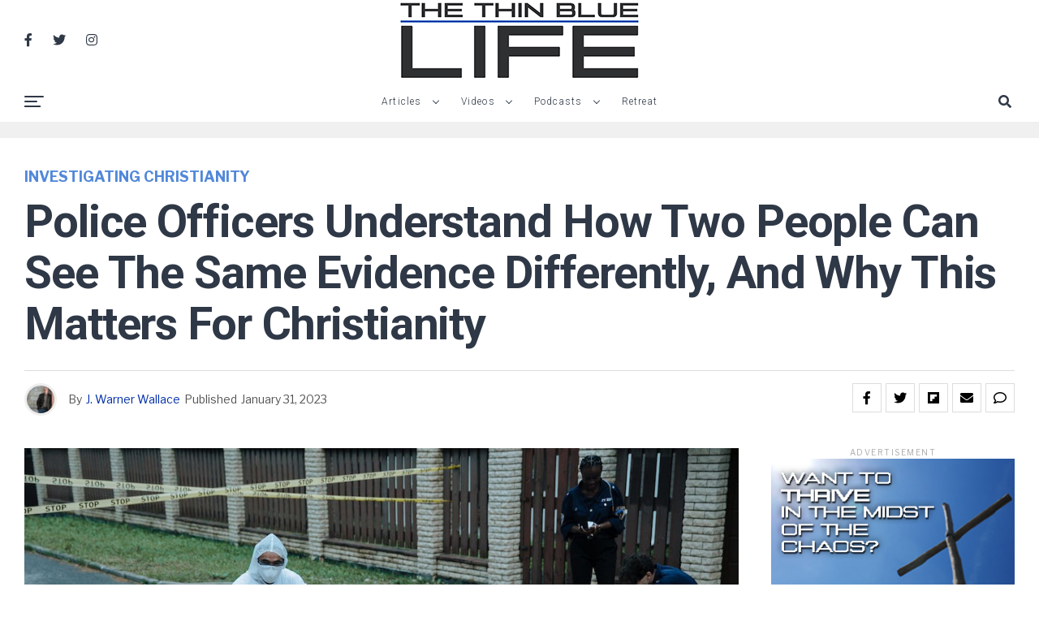

--- FILE ---
content_type: text/html; charset=UTF-8
request_url: https://www.thethinbluelife.com/articles/investigating-christianity-articles/police-officers-understand-how-two-people-can-see-the-same-evidence-differently-and-why-this-matters-for-christianity/
body_size: 29628
content:
<!DOCTYPE html>
<html dir="ltr" lang="en" prefix="og: https://ogp.me/ns#">
<head>
<meta charset="UTF-8" >
<meta name="viewport" id="viewport" content="width=device-width, initial-scale=1.0, maximum-scale=1.0, minimum-scale=1.0, user-scalable=no" />
<title>Police Officers Understand How Two People Can See the Same Evidence Differently, and Why This Matters for Christianity - The Thin Blue Life</title>

		<!-- All in One SEO 4.9.3 - aioseo.com -->
	<meta name="description" content="I’ve been involved in jury trials for the past 30 years; I can’t even remember how many I’ve testified in as a police officer and detective. More recently, I’ve been involved in many high profile cold-case trials (many of these have been featured on Dateline). We’ve never suffered a loss in any of these trials." />
	<meta name="robots" content="max-image-preview:large" />
	<meta name="author" content="J. Warner Wallace"/>
	<link rel="canonical" href="https://www.thethinbluelife.com/articles/investigating-christianity-articles/police-officers-understand-how-two-people-can-see-the-same-evidence-differently-and-why-this-matters-for-christianity/" />
	<meta name="generator" content="All in One SEO (AIOSEO) 4.9.3" />
		<meta property="og:locale" content="en_US" />
		<meta property="og:site_name" content="The Thin Blue Life - Encouraging, Equipping, and Engaging Police Officers from a Christian Worldview" />
		<meta property="og:type" content="article" />
		<meta property="og:title" content="Police Officers Understand How Two People Can See the Same Evidence Differently, and Why This Matters for Christianity - The Thin Blue Life" />
		<meta property="og:description" content="I’ve been involved in jury trials for the past 30 years; I can’t even remember how many I’ve testified in as a police officer and detective. More recently, I’ve been involved in many high profile cold-case trials (many of these have been featured on Dateline). We’ve never suffered a loss in any of these trials." />
		<meta property="og:url" content="https://www.thethinbluelife.com/articles/investigating-christianity-articles/police-officers-understand-how-two-people-can-see-the-same-evidence-differently-and-why-this-matters-for-christianity/" />
		<meta property="og:image" content="https://www.thethinbluelife.com/wp-content/uploads/2023/01/Why-Do-Two-People-See-the-Same-Evidence-Differently-Image-Credit-Cottonbro-Studios-from-Pexels.jpg" />
		<meta property="og:image:secure_url" content="https://www.thethinbluelife.com/wp-content/uploads/2023/01/Why-Do-Two-People-See-the-Same-Evidence-Differently-Image-Credit-Cottonbro-Studios-from-Pexels.jpg" />
		<meta property="og:image:width" content="1600" />
		<meta property="og:image:height" content="900" />
		<meta property="article:published_time" content="2023-01-31T14:50:34+00:00" />
		<meta property="article:modified_time" content="2023-02-14T16:16:09+00:00" />
		<meta name="twitter:card" content="summary" />
		<meta name="twitter:title" content="Police Officers Understand How Two People Can See the Same Evidence Differently, and Why This Matters for Christianity - The Thin Blue Life" />
		<meta name="twitter:description" content="I’ve been involved in jury trials for the past 30 years; I can’t even remember how many I’ve testified in as a police officer and detective. More recently, I’ve been involved in many high profile cold-case trials (many of these have been featured on Dateline). We’ve never suffered a loss in any of these trials." />
		<meta name="twitter:image" content="https://www.thethinbluelife.com/wp-content/uploads/2023/01/Why-Do-Two-People-See-the-Same-Evidence-Differently-Image-Credit-Cottonbro-Studios-from-Pexels.jpg" />
		<script type="application/ld+json" class="aioseo-schema">
			{"@context":"https:\/\/schema.org","@graph":[{"@type":"BlogPosting","@id":"https:\/\/www.thethinbluelife.com\/articles\/investigating-christianity-articles\/police-officers-understand-how-two-people-can-see-the-same-evidence-differently-and-why-this-matters-for-christianity\/#blogposting","name":"Police Officers Understand How Two People Can See the Same Evidence Differently, and Why This Matters for Christianity - The Thin Blue Life","headline":"Police Officers Understand How Two People Can See the Same Evidence Differently, and Why This Matters for Christianity","author":{"@id":"https:\/\/www.thethinbluelife.com\/author\/admin\/#author"},"publisher":{"@id":"https:\/\/www.thethinbluelife.com\/#organization"},"image":{"@type":"ImageObject","url":"https:\/\/www.thethinbluelife.com\/wp-content\/uploads\/2023\/01\/Why-Do-Two-People-See-the-Same-Evidence-Differently-Image-Credit-Cottonbro-Studios-from-Pexels.jpg","width":1600,"height":900,"caption":"Image Credit: Cottonbro Studios from Pexels"},"datePublished":"2023-01-31T06:50:34-08:00","dateModified":"2023-02-14T08:16:09-08:00","inLanguage":"en","mainEntityOfPage":{"@id":"https:\/\/www.thethinbluelife.com\/articles\/investigating-christianity-articles\/police-officers-understand-how-two-people-can-see-the-same-evidence-differently-and-why-this-matters-for-christianity\/#webpage"},"isPartOf":{"@id":"https:\/\/www.thethinbluelife.com\/articles\/investigating-christianity-articles\/police-officers-understand-how-two-people-can-see-the-same-evidence-differently-and-why-this-matters-for-christianity\/#webpage"},"articleSection":"Investigating Christianity, bilingual people are smarter, candidate experience, difference, differently abled, differently wired, differently wired episode 25, differently wired max derrat, evidence based, how men and women process emotions differently, how we perceive the world, if we evolved differently, interedependent, james o'brien, near death experience, the best of tiktok facts, the megyn kelly show, the mind, web development advice, women empowerment, women\u2019s leadership, young people"},{"@type":"BreadcrumbList","@id":"https:\/\/www.thethinbluelife.com\/articles\/investigating-christianity-articles\/police-officers-understand-how-two-people-can-see-the-same-evidence-differently-and-why-this-matters-for-christianity\/#breadcrumblist","itemListElement":[{"@type":"ListItem","@id":"https:\/\/www.thethinbluelife.com#listItem","position":1,"name":"Home","item":"https:\/\/www.thethinbluelife.com","nextItem":{"@type":"ListItem","@id":"https:\/\/www.thethinbluelife.com\/category\/articles\/#listItem","name":"Articles"}},{"@type":"ListItem","@id":"https:\/\/www.thethinbluelife.com\/category\/articles\/#listItem","position":2,"name":"Articles","item":"https:\/\/www.thethinbluelife.com\/category\/articles\/","nextItem":{"@type":"ListItem","@id":"https:\/\/www.thethinbluelife.com\/category\/articles\/investigating-christianity-articles\/#listItem","name":"Investigating Christianity"},"previousItem":{"@type":"ListItem","@id":"https:\/\/www.thethinbluelife.com#listItem","name":"Home"}},{"@type":"ListItem","@id":"https:\/\/www.thethinbluelife.com\/category\/articles\/investigating-christianity-articles\/#listItem","position":3,"name":"Investigating Christianity","item":"https:\/\/www.thethinbluelife.com\/category\/articles\/investigating-christianity-articles\/","nextItem":{"@type":"ListItem","@id":"https:\/\/www.thethinbluelife.com\/articles\/investigating-christianity-articles\/police-officers-understand-how-two-people-can-see-the-same-evidence-differently-and-why-this-matters-for-christianity\/#listItem","name":"Police Officers Understand How Two People Can See the Same Evidence Differently, and Why This Matters for Christianity"},"previousItem":{"@type":"ListItem","@id":"https:\/\/www.thethinbluelife.com\/category\/articles\/#listItem","name":"Articles"}},{"@type":"ListItem","@id":"https:\/\/www.thethinbluelife.com\/articles\/investigating-christianity-articles\/police-officers-understand-how-two-people-can-see-the-same-evidence-differently-and-why-this-matters-for-christianity\/#listItem","position":4,"name":"Police Officers Understand How Two People Can See the Same Evidence Differently, and Why This Matters for Christianity","previousItem":{"@type":"ListItem","@id":"https:\/\/www.thethinbluelife.com\/category\/articles\/investigating-christianity-articles\/#listItem","name":"Investigating Christianity"}}]},{"@type":"Organization","@id":"https:\/\/www.thethinbluelife.com\/#organization","name":"The Thin Blue Life","description":"Encouraging, Equipping, and Engaging Police Officers from a Christian Worldview","url":"https:\/\/www.thethinbluelife.com\/"},{"@type":"Person","@id":"https:\/\/www.thethinbluelife.com\/author\/admin\/#author","url":"https:\/\/www.thethinbluelife.com\/author\/admin\/","name":"J. Warner Wallace","image":{"@type":"ImageObject","@id":"https:\/\/www.thethinbluelife.com\/articles\/investigating-christianity-articles\/police-officers-understand-how-two-people-can-see-the-same-evidence-differently-and-why-this-matters-for-christianity\/#authorImage","url":"https:\/\/secure.gravatar.com\/avatar\/31151ff76f36c39f4beca57ddeb7160668d2fa7d952b98dd0c0bfb97024663d5?s=96&d=mm&r=g","width":96,"height":96,"caption":"J. Warner Wallace"}},{"@type":"WebPage","@id":"https:\/\/www.thethinbluelife.com\/articles\/investigating-christianity-articles\/police-officers-understand-how-two-people-can-see-the-same-evidence-differently-and-why-this-matters-for-christianity\/#webpage","url":"https:\/\/www.thethinbluelife.com\/articles\/investigating-christianity-articles\/police-officers-understand-how-two-people-can-see-the-same-evidence-differently-and-why-this-matters-for-christianity\/","name":"Police Officers Understand How Two People Can See the Same Evidence Differently, and Why This Matters for Christianity - The Thin Blue Life","description":"I\u2019ve been involved in jury trials for the past 30 years; I can\u2019t even remember how many I\u2019ve testified in as a police officer and detective. More recently, I\u2019ve been involved in many high profile cold-case trials (many of these have been featured on Dateline). We\u2019ve never suffered a loss in any of these trials.","inLanguage":"en","isPartOf":{"@id":"https:\/\/www.thethinbluelife.com\/#website"},"breadcrumb":{"@id":"https:\/\/www.thethinbluelife.com\/articles\/investigating-christianity-articles\/police-officers-understand-how-two-people-can-see-the-same-evidence-differently-and-why-this-matters-for-christianity\/#breadcrumblist"},"author":{"@id":"https:\/\/www.thethinbluelife.com\/author\/admin\/#author"},"creator":{"@id":"https:\/\/www.thethinbluelife.com\/author\/admin\/#author"},"image":{"@type":"ImageObject","url":"https:\/\/www.thethinbluelife.com\/wp-content\/uploads\/2023\/01\/Why-Do-Two-People-See-the-Same-Evidence-Differently-Image-Credit-Cottonbro-Studios-from-Pexels.jpg","@id":"https:\/\/www.thethinbluelife.com\/articles\/investigating-christianity-articles\/police-officers-understand-how-two-people-can-see-the-same-evidence-differently-and-why-this-matters-for-christianity\/#mainImage","width":1600,"height":900,"caption":"Image Credit: Cottonbro Studios from Pexels"},"primaryImageOfPage":{"@id":"https:\/\/www.thethinbluelife.com\/articles\/investigating-christianity-articles\/police-officers-understand-how-two-people-can-see-the-same-evidence-differently-and-why-this-matters-for-christianity\/#mainImage"},"datePublished":"2023-01-31T06:50:34-08:00","dateModified":"2023-02-14T08:16:09-08:00"},{"@type":"WebSite","@id":"https:\/\/www.thethinbluelife.com\/#website","url":"https:\/\/www.thethinbluelife.com\/","name":"The Thin Blue Life","description":"Encouraging, Equipping, and Engaging Police Officers from a Christian Worldview","inLanguage":"en","publisher":{"@id":"https:\/\/www.thethinbluelife.com\/#organization"}}]}
		</script>
		<!-- All in One SEO -->

<link rel='dns-prefetch' href='//ajax.googleapis.com' />
<link rel='dns-prefetch' href='//use.fontawesome.com' />
<link rel='dns-prefetch' href='//fonts.googleapis.com' />
<link rel='dns-prefetch' href='//www.googletagmanager.com' />
<link rel="alternate" type="application/rss+xml" title="The Thin Blue Life &raquo; Feed" href="https://www.thethinbluelife.com/feed/" />
<link rel="alternate" type="application/rss+xml" title="The Thin Blue Life &raquo; Comments Feed" href="https://www.thethinbluelife.com/comments/feed/" />
<link rel="alternate" type="application/rss+xml" title="The Thin Blue Life &raquo; Police Officers Understand How Two People Can See the Same Evidence Differently, and Why This Matters for Christianity Comments Feed" href="https://www.thethinbluelife.com/articles/investigating-christianity-articles/police-officers-understand-how-two-people-can-see-the-same-evidence-differently-and-why-this-matters-for-christianity/feed/" />
<link rel="alternate" title="oEmbed (JSON)" type="application/json+oembed" href="https://www.thethinbluelife.com/wp-json/oembed/1.0/embed?url=https%3A%2F%2Fwww.thethinbluelife.com%2Farticles%2Finvestigating-christianity-articles%2Fpolice-officers-understand-how-two-people-can-see-the-same-evidence-differently-and-why-this-matters-for-christianity%2F" />
<link rel="alternate" title="oEmbed (XML)" type="text/xml+oembed" href="https://www.thethinbluelife.com/wp-json/oembed/1.0/embed?url=https%3A%2F%2Fwww.thethinbluelife.com%2Farticles%2Finvestigating-christianity-articles%2Fpolice-officers-understand-how-two-people-can-see-the-same-evidence-differently-and-why-this-matters-for-christianity%2F&#038;format=xml" />
		<!-- This site uses the Google Analytics by MonsterInsights plugin v9.11.1 - Using Analytics tracking - https://www.monsterinsights.com/ -->
							<script src="//www.googletagmanager.com/gtag/js?id=G-02E2JRKH59"  data-cfasync="false" data-wpfc-render="false" type="text/javascript" async></script>
			<script data-cfasync="false" data-wpfc-render="false" type="text/javascript">
				var mi_version = '9.11.1';
				var mi_track_user = true;
				var mi_no_track_reason = '';
								var MonsterInsightsDefaultLocations = {"page_location":"https:\/\/www.thethinbluelife.com\/articles\/investigating-christianity-articles\/police-officers-understand-how-two-people-can-see-the-same-evidence-differently-and-why-this-matters-for-christianity\/"};
								if ( typeof MonsterInsightsPrivacyGuardFilter === 'function' ) {
					var MonsterInsightsLocations = (typeof MonsterInsightsExcludeQuery === 'object') ? MonsterInsightsPrivacyGuardFilter( MonsterInsightsExcludeQuery ) : MonsterInsightsPrivacyGuardFilter( MonsterInsightsDefaultLocations );
				} else {
					var MonsterInsightsLocations = (typeof MonsterInsightsExcludeQuery === 'object') ? MonsterInsightsExcludeQuery : MonsterInsightsDefaultLocations;
				}

								var disableStrs = [
										'ga-disable-G-02E2JRKH59',
									];

				/* Function to detect opted out users */
				function __gtagTrackerIsOptedOut() {
					for (var index = 0; index < disableStrs.length; index++) {
						if (document.cookie.indexOf(disableStrs[index] + '=true') > -1) {
							return true;
						}
					}

					return false;
				}

				/* Disable tracking if the opt-out cookie exists. */
				if (__gtagTrackerIsOptedOut()) {
					for (var index = 0; index < disableStrs.length; index++) {
						window[disableStrs[index]] = true;
					}
				}

				/* Opt-out function */
				function __gtagTrackerOptout() {
					for (var index = 0; index < disableStrs.length; index++) {
						document.cookie = disableStrs[index] + '=true; expires=Thu, 31 Dec 2099 23:59:59 UTC; path=/';
						window[disableStrs[index]] = true;
					}
				}

				if ('undefined' === typeof gaOptout) {
					function gaOptout() {
						__gtagTrackerOptout();
					}
				}
								window.dataLayer = window.dataLayer || [];

				window.MonsterInsightsDualTracker = {
					helpers: {},
					trackers: {},
				};
				if (mi_track_user) {
					function __gtagDataLayer() {
						dataLayer.push(arguments);
					}

					function __gtagTracker(type, name, parameters) {
						if (!parameters) {
							parameters = {};
						}

						if (parameters.send_to) {
							__gtagDataLayer.apply(null, arguments);
							return;
						}

						if (type === 'event') {
														parameters.send_to = monsterinsights_frontend.v4_id;
							var hookName = name;
							if (typeof parameters['event_category'] !== 'undefined') {
								hookName = parameters['event_category'] + ':' + name;
							}

							if (typeof MonsterInsightsDualTracker.trackers[hookName] !== 'undefined') {
								MonsterInsightsDualTracker.trackers[hookName](parameters);
							} else {
								__gtagDataLayer('event', name, parameters);
							}
							
						} else {
							__gtagDataLayer.apply(null, arguments);
						}
					}

					__gtagTracker('js', new Date());
					__gtagTracker('set', {
						'developer_id.dZGIzZG': true,
											});
					if ( MonsterInsightsLocations.page_location ) {
						__gtagTracker('set', MonsterInsightsLocations);
					}
										__gtagTracker('config', 'G-02E2JRKH59', {"forceSSL":"true","link_attribution":"true"} );
										window.gtag = __gtagTracker;										(function () {
						/* https://developers.google.com/analytics/devguides/collection/analyticsjs/ */
						/* ga and __gaTracker compatibility shim. */
						var noopfn = function () {
							return null;
						};
						var newtracker = function () {
							return new Tracker();
						};
						var Tracker = function () {
							return null;
						};
						var p = Tracker.prototype;
						p.get = noopfn;
						p.set = noopfn;
						p.send = function () {
							var args = Array.prototype.slice.call(arguments);
							args.unshift('send');
							__gaTracker.apply(null, args);
						};
						var __gaTracker = function () {
							var len = arguments.length;
							if (len === 0) {
								return;
							}
							var f = arguments[len - 1];
							if (typeof f !== 'object' || f === null || typeof f.hitCallback !== 'function') {
								if ('send' === arguments[0]) {
									var hitConverted, hitObject = false, action;
									if ('event' === arguments[1]) {
										if ('undefined' !== typeof arguments[3]) {
											hitObject = {
												'eventAction': arguments[3],
												'eventCategory': arguments[2],
												'eventLabel': arguments[4],
												'value': arguments[5] ? arguments[5] : 1,
											}
										}
									}
									if ('pageview' === arguments[1]) {
										if ('undefined' !== typeof arguments[2]) {
											hitObject = {
												'eventAction': 'page_view',
												'page_path': arguments[2],
											}
										}
									}
									if (typeof arguments[2] === 'object') {
										hitObject = arguments[2];
									}
									if (typeof arguments[5] === 'object') {
										Object.assign(hitObject, arguments[5]);
									}
									if ('undefined' !== typeof arguments[1].hitType) {
										hitObject = arguments[1];
										if ('pageview' === hitObject.hitType) {
											hitObject.eventAction = 'page_view';
										}
									}
									if (hitObject) {
										action = 'timing' === arguments[1].hitType ? 'timing_complete' : hitObject.eventAction;
										hitConverted = mapArgs(hitObject);
										__gtagTracker('event', action, hitConverted);
									}
								}
								return;
							}

							function mapArgs(args) {
								var arg, hit = {};
								var gaMap = {
									'eventCategory': 'event_category',
									'eventAction': 'event_action',
									'eventLabel': 'event_label',
									'eventValue': 'event_value',
									'nonInteraction': 'non_interaction',
									'timingCategory': 'event_category',
									'timingVar': 'name',
									'timingValue': 'value',
									'timingLabel': 'event_label',
									'page': 'page_path',
									'location': 'page_location',
									'title': 'page_title',
									'referrer' : 'page_referrer',
								};
								for (arg in args) {
																		if (!(!args.hasOwnProperty(arg) || !gaMap.hasOwnProperty(arg))) {
										hit[gaMap[arg]] = args[arg];
									} else {
										hit[arg] = args[arg];
									}
								}
								return hit;
							}

							try {
								f.hitCallback();
							} catch (ex) {
							}
						};
						__gaTracker.create = newtracker;
						__gaTracker.getByName = newtracker;
						__gaTracker.getAll = function () {
							return [];
						};
						__gaTracker.remove = noopfn;
						__gaTracker.loaded = true;
						window['__gaTracker'] = __gaTracker;
					})();
									} else {
										console.log("");
					(function () {
						function __gtagTracker() {
							return null;
						}

						window['__gtagTracker'] = __gtagTracker;
						window['gtag'] = __gtagTracker;
					})();
									}
			</script>
							<!-- / Google Analytics by MonsterInsights -->
		<style id='wp-img-auto-sizes-contain-inline-css' type='text/css'>
img:is([sizes=auto i],[sizes^="auto," i]){contain-intrinsic-size:3000px 1500px}
/*# sourceURL=wp-img-auto-sizes-contain-inline-css */
</style>
<style id='wp-emoji-styles-inline-css' type='text/css'>

	img.wp-smiley, img.emoji {
		display: inline !important;
		border: none !important;
		box-shadow: none !important;
		height: 1em !important;
		width: 1em !important;
		margin: 0 0.07em !important;
		vertical-align: -0.1em !important;
		background: none !important;
		padding: 0 !important;
	}
/*# sourceURL=wp-emoji-styles-inline-css */
</style>
<style id='wp-block-library-inline-css' type='text/css'>
:root{--wp-block-synced-color:#7a00df;--wp-block-synced-color--rgb:122,0,223;--wp-bound-block-color:var(--wp-block-synced-color);--wp-editor-canvas-background:#ddd;--wp-admin-theme-color:#007cba;--wp-admin-theme-color--rgb:0,124,186;--wp-admin-theme-color-darker-10:#006ba1;--wp-admin-theme-color-darker-10--rgb:0,107,160.5;--wp-admin-theme-color-darker-20:#005a87;--wp-admin-theme-color-darker-20--rgb:0,90,135;--wp-admin-border-width-focus:2px}@media (min-resolution:192dpi){:root{--wp-admin-border-width-focus:1.5px}}.wp-element-button{cursor:pointer}:root .has-very-light-gray-background-color{background-color:#eee}:root .has-very-dark-gray-background-color{background-color:#313131}:root .has-very-light-gray-color{color:#eee}:root .has-very-dark-gray-color{color:#313131}:root .has-vivid-green-cyan-to-vivid-cyan-blue-gradient-background{background:linear-gradient(135deg,#00d084,#0693e3)}:root .has-purple-crush-gradient-background{background:linear-gradient(135deg,#34e2e4,#4721fb 50%,#ab1dfe)}:root .has-hazy-dawn-gradient-background{background:linear-gradient(135deg,#faaca8,#dad0ec)}:root .has-subdued-olive-gradient-background{background:linear-gradient(135deg,#fafae1,#67a671)}:root .has-atomic-cream-gradient-background{background:linear-gradient(135deg,#fdd79a,#004a59)}:root .has-nightshade-gradient-background{background:linear-gradient(135deg,#330968,#31cdcf)}:root .has-midnight-gradient-background{background:linear-gradient(135deg,#020381,#2874fc)}:root{--wp--preset--font-size--normal:16px;--wp--preset--font-size--huge:42px}.has-regular-font-size{font-size:1em}.has-larger-font-size{font-size:2.625em}.has-normal-font-size{font-size:var(--wp--preset--font-size--normal)}.has-huge-font-size{font-size:var(--wp--preset--font-size--huge)}.has-text-align-center{text-align:center}.has-text-align-left{text-align:left}.has-text-align-right{text-align:right}.has-fit-text{white-space:nowrap!important}#end-resizable-editor-section{display:none}.aligncenter{clear:both}.items-justified-left{justify-content:flex-start}.items-justified-center{justify-content:center}.items-justified-right{justify-content:flex-end}.items-justified-space-between{justify-content:space-between}.screen-reader-text{border:0;clip-path:inset(50%);height:1px;margin:-1px;overflow:hidden;padding:0;position:absolute;width:1px;word-wrap:normal!important}.screen-reader-text:focus{background-color:#ddd;clip-path:none;color:#444;display:block;font-size:1em;height:auto;left:5px;line-height:normal;padding:15px 23px 14px;text-decoration:none;top:5px;width:auto;z-index:100000}html :where(.has-border-color){border-style:solid}html :where([style*=border-top-color]){border-top-style:solid}html :where([style*=border-right-color]){border-right-style:solid}html :where([style*=border-bottom-color]){border-bottom-style:solid}html :where([style*=border-left-color]){border-left-style:solid}html :where([style*=border-width]){border-style:solid}html :where([style*=border-top-width]){border-top-style:solid}html :where([style*=border-right-width]){border-right-style:solid}html :where([style*=border-bottom-width]){border-bottom-style:solid}html :where([style*=border-left-width]){border-left-style:solid}html :where(img[class*=wp-image-]){height:auto;max-width:100%}:where(figure){margin:0 0 1em}html :where(.is-position-sticky){--wp-admin--admin-bar--position-offset:var(--wp-admin--admin-bar--height,0px)}@media screen and (max-width:600px){html :where(.is-position-sticky){--wp-admin--admin-bar--position-offset:0px}}

/*# sourceURL=wp-block-library-inline-css */
</style><style id='wp-block-paragraph-inline-css' type='text/css'>
.is-small-text{font-size:.875em}.is-regular-text{font-size:1em}.is-large-text{font-size:2.25em}.is-larger-text{font-size:3em}.has-drop-cap:not(:focus):first-letter{float:left;font-size:8.4em;font-style:normal;font-weight:100;line-height:.68;margin:.05em .1em 0 0;text-transform:uppercase}body.rtl .has-drop-cap:not(:focus):first-letter{float:none;margin-left:.1em}p.has-drop-cap.has-background{overflow:hidden}:root :where(p.has-background){padding:1.25em 2.375em}:where(p.has-text-color:not(.has-link-color)) a{color:inherit}p.has-text-align-left[style*="writing-mode:vertical-lr"],p.has-text-align-right[style*="writing-mode:vertical-rl"]{rotate:180deg}
/*# sourceURL=https://www.thethinbluelife.com/wp-includes/blocks/paragraph/style.min.css */
</style>
<style id='wp-block-quote-inline-css' type='text/css'>
.wp-block-quote{box-sizing:border-box;overflow-wrap:break-word}.wp-block-quote.is-large:where(:not(.is-style-plain)),.wp-block-quote.is-style-large:where(:not(.is-style-plain)){margin-bottom:1em;padding:0 1em}.wp-block-quote.is-large:where(:not(.is-style-plain)) p,.wp-block-quote.is-style-large:where(:not(.is-style-plain)) p{font-size:1.5em;font-style:italic;line-height:1.6}.wp-block-quote.is-large:where(:not(.is-style-plain)) cite,.wp-block-quote.is-large:where(:not(.is-style-plain)) footer,.wp-block-quote.is-style-large:where(:not(.is-style-plain)) cite,.wp-block-quote.is-style-large:where(:not(.is-style-plain)) footer{font-size:1.125em;text-align:right}.wp-block-quote>cite{display:block}
/*# sourceURL=https://www.thethinbluelife.com/wp-includes/blocks/quote/style.min.css */
</style>
<style id='global-styles-inline-css' type='text/css'>
:root{--wp--preset--aspect-ratio--square: 1;--wp--preset--aspect-ratio--4-3: 4/3;--wp--preset--aspect-ratio--3-4: 3/4;--wp--preset--aspect-ratio--3-2: 3/2;--wp--preset--aspect-ratio--2-3: 2/3;--wp--preset--aspect-ratio--16-9: 16/9;--wp--preset--aspect-ratio--9-16: 9/16;--wp--preset--color--black: #000000;--wp--preset--color--cyan-bluish-gray: #abb8c3;--wp--preset--color--white: #ffffff;--wp--preset--color--pale-pink: #f78da7;--wp--preset--color--vivid-red: #cf2e2e;--wp--preset--color--luminous-vivid-orange: #ff6900;--wp--preset--color--luminous-vivid-amber: #fcb900;--wp--preset--color--light-green-cyan: #7bdcb5;--wp--preset--color--vivid-green-cyan: #00d084;--wp--preset--color--pale-cyan-blue: #8ed1fc;--wp--preset--color--vivid-cyan-blue: #0693e3;--wp--preset--color--vivid-purple: #9b51e0;--wp--preset--color--: #444;--wp--preset--gradient--vivid-cyan-blue-to-vivid-purple: linear-gradient(135deg,rgb(6,147,227) 0%,rgb(155,81,224) 100%);--wp--preset--gradient--light-green-cyan-to-vivid-green-cyan: linear-gradient(135deg,rgb(122,220,180) 0%,rgb(0,208,130) 100%);--wp--preset--gradient--luminous-vivid-amber-to-luminous-vivid-orange: linear-gradient(135deg,rgb(252,185,0) 0%,rgb(255,105,0) 100%);--wp--preset--gradient--luminous-vivid-orange-to-vivid-red: linear-gradient(135deg,rgb(255,105,0) 0%,rgb(207,46,46) 100%);--wp--preset--gradient--very-light-gray-to-cyan-bluish-gray: linear-gradient(135deg,rgb(238,238,238) 0%,rgb(169,184,195) 100%);--wp--preset--gradient--cool-to-warm-spectrum: linear-gradient(135deg,rgb(74,234,220) 0%,rgb(151,120,209) 20%,rgb(207,42,186) 40%,rgb(238,44,130) 60%,rgb(251,105,98) 80%,rgb(254,248,76) 100%);--wp--preset--gradient--blush-light-purple: linear-gradient(135deg,rgb(255,206,236) 0%,rgb(152,150,240) 100%);--wp--preset--gradient--blush-bordeaux: linear-gradient(135deg,rgb(254,205,165) 0%,rgb(254,45,45) 50%,rgb(107,0,62) 100%);--wp--preset--gradient--luminous-dusk: linear-gradient(135deg,rgb(255,203,112) 0%,rgb(199,81,192) 50%,rgb(65,88,208) 100%);--wp--preset--gradient--pale-ocean: linear-gradient(135deg,rgb(255,245,203) 0%,rgb(182,227,212) 50%,rgb(51,167,181) 100%);--wp--preset--gradient--electric-grass: linear-gradient(135deg,rgb(202,248,128) 0%,rgb(113,206,126) 100%);--wp--preset--gradient--midnight: linear-gradient(135deg,rgb(2,3,129) 0%,rgb(40,116,252) 100%);--wp--preset--font-size--small: 13px;--wp--preset--font-size--medium: 20px;--wp--preset--font-size--large: 36px;--wp--preset--font-size--x-large: 42px;--wp--preset--spacing--20: 0.44rem;--wp--preset--spacing--30: 0.67rem;--wp--preset--spacing--40: 1rem;--wp--preset--spacing--50: 1.5rem;--wp--preset--spacing--60: 2.25rem;--wp--preset--spacing--70: 3.38rem;--wp--preset--spacing--80: 5.06rem;--wp--preset--shadow--natural: 6px 6px 9px rgba(0, 0, 0, 0.2);--wp--preset--shadow--deep: 12px 12px 50px rgba(0, 0, 0, 0.4);--wp--preset--shadow--sharp: 6px 6px 0px rgba(0, 0, 0, 0.2);--wp--preset--shadow--outlined: 6px 6px 0px -3px rgb(255, 255, 255), 6px 6px rgb(0, 0, 0);--wp--preset--shadow--crisp: 6px 6px 0px rgb(0, 0, 0);}:where(.is-layout-flex){gap: 0.5em;}:where(.is-layout-grid){gap: 0.5em;}body .is-layout-flex{display: flex;}.is-layout-flex{flex-wrap: wrap;align-items: center;}.is-layout-flex > :is(*, div){margin: 0;}body .is-layout-grid{display: grid;}.is-layout-grid > :is(*, div){margin: 0;}:where(.wp-block-columns.is-layout-flex){gap: 2em;}:where(.wp-block-columns.is-layout-grid){gap: 2em;}:where(.wp-block-post-template.is-layout-flex){gap: 1.25em;}:where(.wp-block-post-template.is-layout-grid){gap: 1.25em;}.has-black-color{color: var(--wp--preset--color--black) !important;}.has-cyan-bluish-gray-color{color: var(--wp--preset--color--cyan-bluish-gray) !important;}.has-white-color{color: var(--wp--preset--color--white) !important;}.has-pale-pink-color{color: var(--wp--preset--color--pale-pink) !important;}.has-vivid-red-color{color: var(--wp--preset--color--vivid-red) !important;}.has-luminous-vivid-orange-color{color: var(--wp--preset--color--luminous-vivid-orange) !important;}.has-luminous-vivid-amber-color{color: var(--wp--preset--color--luminous-vivid-amber) !important;}.has-light-green-cyan-color{color: var(--wp--preset--color--light-green-cyan) !important;}.has-vivid-green-cyan-color{color: var(--wp--preset--color--vivid-green-cyan) !important;}.has-pale-cyan-blue-color{color: var(--wp--preset--color--pale-cyan-blue) !important;}.has-vivid-cyan-blue-color{color: var(--wp--preset--color--vivid-cyan-blue) !important;}.has-vivid-purple-color{color: var(--wp--preset--color--vivid-purple) !important;}.has-black-background-color{background-color: var(--wp--preset--color--black) !important;}.has-cyan-bluish-gray-background-color{background-color: var(--wp--preset--color--cyan-bluish-gray) !important;}.has-white-background-color{background-color: var(--wp--preset--color--white) !important;}.has-pale-pink-background-color{background-color: var(--wp--preset--color--pale-pink) !important;}.has-vivid-red-background-color{background-color: var(--wp--preset--color--vivid-red) !important;}.has-luminous-vivid-orange-background-color{background-color: var(--wp--preset--color--luminous-vivid-orange) !important;}.has-luminous-vivid-amber-background-color{background-color: var(--wp--preset--color--luminous-vivid-amber) !important;}.has-light-green-cyan-background-color{background-color: var(--wp--preset--color--light-green-cyan) !important;}.has-vivid-green-cyan-background-color{background-color: var(--wp--preset--color--vivid-green-cyan) !important;}.has-pale-cyan-blue-background-color{background-color: var(--wp--preset--color--pale-cyan-blue) !important;}.has-vivid-cyan-blue-background-color{background-color: var(--wp--preset--color--vivid-cyan-blue) !important;}.has-vivid-purple-background-color{background-color: var(--wp--preset--color--vivid-purple) !important;}.has-black-border-color{border-color: var(--wp--preset--color--black) !important;}.has-cyan-bluish-gray-border-color{border-color: var(--wp--preset--color--cyan-bluish-gray) !important;}.has-white-border-color{border-color: var(--wp--preset--color--white) !important;}.has-pale-pink-border-color{border-color: var(--wp--preset--color--pale-pink) !important;}.has-vivid-red-border-color{border-color: var(--wp--preset--color--vivid-red) !important;}.has-luminous-vivid-orange-border-color{border-color: var(--wp--preset--color--luminous-vivid-orange) !important;}.has-luminous-vivid-amber-border-color{border-color: var(--wp--preset--color--luminous-vivid-amber) !important;}.has-light-green-cyan-border-color{border-color: var(--wp--preset--color--light-green-cyan) !important;}.has-vivid-green-cyan-border-color{border-color: var(--wp--preset--color--vivid-green-cyan) !important;}.has-pale-cyan-blue-border-color{border-color: var(--wp--preset--color--pale-cyan-blue) !important;}.has-vivid-cyan-blue-border-color{border-color: var(--wp--preset--color--vivid-cyan-blue) !important;}.has-vivid-purple-border-color{border-color: var(--wp--preset--color--vivid-purple) !important;}.has-vivid-cyan-blue-to-vivid-purple-gradient-background{background: var(--wp--preset--gradient--vivid-cyan-blue-to-vivid-purple) !important;}.has-light-green-cyan-to-vivid-green-cyan-gradient-background{background: var(--wp--preset--gradient--light-green-cyan-to-vivid-green-cyan) !important;}.has-luminous-vivid-amber-to-luminous-vivid-orange-gradient-background{background: var(--wp--preset--gradient--luminous-vivid-amber-to-luminous-vivid-orange) !important;}.has-luminous-vivid-orange-to-vivid-red-gradient-background{background: var(--wp--preset--gradient--luminous-vivid-orange-to-vivid-red) !important;}.has-very-light-gray-to-cyan-bluish-gray-gradient-background{background: var(--wp--preset--gradient--very-light-gray-to-cyan-bluish-gray) !important;}.has-cool-to-warm-spectrum-gradient-background{background: var(--wp--preset--gradient--cool-to-warm-spectrum) !important;}.has-blush-light-purple-gradient-background{background: var(--wp--preset--gradient--blush-light-purple) !important;}.has-blush-bordeaux-gradient-background{background: var(--wp--preset--gradient--blush-bordeaux) !important;}.has-luminous-dusk-gradient-background{background: var(--wp--preset--gradient--luminous-dusk) !important;}.has-pale-ocean-gradient-background{background: var(--wp--preset--gradient--pale-ocean) !important;}.has-electric-grass-gradient-background{background: var(--wp--preset--gradient--electric-grass) !important;}.has-midnight-gradient-background{background: var(--wp--preset--gradient--midnight) !important;}.has-small-font-size{font-size: var(--wp--preset--font-size--small) !important;}.has-medium-font-size{font-size: var(--wp--preset--font-size--medium) !important;}.has-large-font-size{font-size: var(--wp--preset--font-size--large) !important;}.has-x-large-font-size{font-size: var(--wp--preset--font-size--x-large) !important;}
/*# sourceURL=global-styles-inline-css */
</style>

<style id='classic-theme-styles-inline-css' type='text/css'>
/*! This file is auto-generated */
.wp-block-button__link{color:#fff;background-color:#32373c;border-radius:9999px;box-shadow:none;text-decoration:none;padding:calc(.667em + 2px) calc(1.333em + 2px);font-size:1.125em}.wp-block-file__button{background:#32373c;color:#fff;text-decoration:none}
/*# sourceURL=/wp-includes/css/classic-themes.min.css */
</style>
<link rel='stylesheet' id='mpp_gutenberg-css' href='https://www.thethinbluelife.com/wp-content/plugins/profile-builder/add-ons-free/user-profile-picture/dist/blocks.style.build.css?ver=2.6.0' type='text/css' media='all' />
<link rel='stylesheet' id='bcct_style-css' href='https://www.thethinbluelife.com/wp-content/plugins/better-click-to-tweet/assets/css/styles.css?ver=3.0' type='text/css' media='all' />
<link rel='stylesheet' id='popupally-pro-style-css' href='https://www.thethinbluelife.com/wp-content/popupally-pro-scripts/1-popupally-pro-style.css?ver=3.4.2.3' type='text/css' media='all' />
<link rel='stylesheet' id='theiaPostSlider-css' href='https://www.thethinbluelife.com/wp-content/plugins/theia-post-slider-premium/dist/css/font-theme.css?ver=2.1.3' type='text/css' media='all' />
<style id='theiaPostSlider-inline-css' type='text/css'>


				.theiaPostSlider_nav.fontTheme ._title,
				.theiaPostSlider_nav.fontTheme ._text {
					line-height: 48px;
				}
	
				.theiaPostSlider_nav.fontTheme ._button,
				.theiaPostSlider_nav.fontTheme ._button svg {
					color: #f08100;
					fill: #f08100;
				}
	
				.theiaPostSlider_nav.fontTheme ._button ._2 span {
					font-size: 48px;
					line-height: 48px;
				}
	
				.theiaPostSlider_nav.fontTheme ._button ._2 svg {
					width: 48px;
				}
	
				.theiaPostSlider_nav.fontTheme ._button:hover,
				.theiaPostSlider_nav.fontTheme ._button:focus,
				.theiaPostSlider_nav.fontTheme ._button:hover svg,
				.theiaPostSlider_nav.fontTheme ._button:focus svg {
					color: #ffa338;
					fill: #ffa338;
				}
	
				.theiaPostSlider_nav.fontTheme ._disabled,				 
                .theiaPostSlider_nav.fontTheme ._disabled svg {
					color: #777777 !important;
					fill: #777777 !important;
				}
			
/*# sourceURL=theiaPostSlider-inline-css */
</style>
<link rel='stylesheet' id='theiaPostSlider-font-css' href='https://www.thethinbluelife.com/wp-content/plugins/theia-post-slider-premium/assets/fonts/style.css?ver=2.1.3' type='text/css' media='all' />
<link rel='stylesheet' id='ql-jquery-ui-css' href='//ajax.googleapis.com/ajax/libs/jqueryui/1.12.1/themes/smoothness/jquery-ui.css?ver=fcd02ba4299f9d3032d4a5b3aea230b7' type='text/css' media='all' />
<link rel='stylesheet' id='reviewer-photoswipe-css' href='https://www.thethinbluelife.com/wp-content/plugins/reviewer/public/assets/css/photoswipe.css?ver=3.19.0' type='text/css' media='all' />
<link rel='stylesheet' id='dashicons-css' href='https://www.thethinbluelife.com/wp-includes/css/dashicons.min.css?ver=fcd02ba4299f9d3032d4a5b3aea230b7' type='text/css' media='all' />
<link rel='stylesheet' id='reviewer-public-css' href='https://www.thethinbluelife.com/wp-content/plugins/reviewer/public/assets/css/reviewer-public.css?ver=3.19.0' type='text/css' media='all' />
<link rel='stylesheet' id='zox-custom-style-css' href='https://www.thethinbluelife.com/wp-content/themes/zoxpress/style.css?ver=fcd02ba4299f9d3032d4a5b3aea230b7' type='text/css' media='all' />
<style id='zox-custom-style-inline-css' type='text/css'>


	a,
	a:visited,
	a:hover h2.zox-s-title1,
	a:hover h2.zox-s-title1-feat,
	a:hover h2.zox-s-title2,
	a:hover h2.zox-s-title3,
	.zox-post-body p a,
	h3.zox-post-cat a,
	.sp-template a,
	.sp-data-table a,
	span.zox-author-name a,
	a:hover h2.zox-authors-latest,
	span.zox-authors-name a:hover,
	#zox-side-wrap a:hover {
		color: #002fa7;
	}

	.zox-s8 a:hover h2.zox-s-title1,
	.zox-s8 a:hover h2.zox-s-title1-feat,
	.zox-s8 a:hover h2.zox-s-title2,
	.zox-s8 a:hover h2.zox-s-title3 {
		box-shadow: 15px 0 0 #fff, -10px 0 0 #fff;
		color: #002fa7;
	}

	.woocommerce-message:before,
	.woocommerce-info:before,
	.woocommerce-message:before,
	.woocommerce .star-rating span:before,
	span.zox-s-cat,
	h3.zox-post-cat a,
	.zox-s6 span.zox-s-cat,
	.zox-s8 span.zox-s-cat,
	.zox-widget-side-trend-wrap .zox-art-text:before {
		color: #5188d9;
	}

	.zox-widget-bgp,
	.zox-widget-bgp.zox-widget-txtw .zox-art-wrap,
	.zox-widget-bgp.zox-widget-txtw .zox-widget-featl-sub .zox-art-wrap,
	.zox-s4 .zox-widget-bgp span.zox-s-cat,
	.woocommerce span.onsale,
	.zox-s7 .zox-byline-wrap:before,
	.zox-s3 span.zox-s-cat,
	.zox-o1 span.zox-s-cat,
	.zox-s3 .zox-widget-side-trend-wrap .zox-art-text:before,
	.sp-table-caption,
	#zox-search-form #zox-search-submit,
	#zox-search-form2 #zox-search-submit2,
	.pagination .current,
	.pagination a:hover,
	.zox-o6 span.zox-s-cat {
		background: #5188d9;
	}

	.woocommerce .widget_price_filter .ui-slider .ui-slider-handle,
	.woocommerce #respond input#submit.alt,
	.woocommerce a.button.alt,
	.woocommerce button.button.alt,
	.woocommerce input.button.alt,
	.woocommerce #respond input#submit.alt:hover,
	.woocommerce a.button.alt:hover,
	.woocommerce button.button.alt:hover,
	.woocommerce input.button.alt:hover {
		background-color: #5188d9;
	}

	.woocommerce-error,
	.woocommerce-info,
	.woocommerce-message {
		border-top-color: #5188d9;
	}

	.zox-feat-ent1-left,
	.zox-ent1 .zox-side-widget {
		border-top: 2px solid #5188d9;
	}

	.zox-feat-ent3-main-wrap h2.zox-s-title2 {
		background-color: #5188d9;
		box-shadow: 15px 0 0 #5188d9, -10px 0 0 #5188d9;
	}

	.zox-widget-side-trend-wrap .zox-art-text:before,
	.pagination .current,
	.pagination a:hover {
		border: 1px solid #5188d9;
	}

	.zox-post-type {
		border: 3px solid #5188d9;
	}
	.zox-widget-featl-sub .zox-post-type {
		border: 2px solid #5188d9;
	}

	.zox-o3 h3.zox-s-cat {
		background: #dddddd;
	}

	.zox-widget-bgs,
	.zox-widget-bgs.zox-widget-txtw .zox-art-wrap,
	.zox-widget-bgs.zox-widget-txtw .zox-widget-featl-sub .zox-art-wrap,
	.zox-s4 .zox-widget-bgs span.zox-s-cat {
		background: #dddddd;
	}

	#zox-top-head-wrap {
		background: #ffffff;
	}

	span.zox-top-soc-but,
	.zox-top-nav-menu ul li a,
	span.zox-woo-cart-icon {
		color: #2f3846;
	}

	span.zox-woo-cart-num {
		background: #2f3846;
	}

	.zox-top-nav-menu ul li:hover a {
		color: #ed1c24;
	}

	#zox-top-head-wrap,
	#zox-top-head,
	#zox-top-head-left,
	#zox-top-head-mid,
	#zox-top-head-right,
	.zox-top-nav-menu ul {
		height: 100px;
	}

	#zox-top-head-mid img {
		max-height: calc(100px - 20px);
	}

	.zox-top-nav-menu ul li a {
		font-size: 12px;
	}

	#zox-bot-head-wrap,
	#zox-bot-head-wrap.zox-trans-bot.zox-fix-up,
	#zox-fly-wrap,
	#zox-bot-head-wrap.zox-trans-bot:hover {
		background-color: #ffffff;
	}

	.zox-nav-menu ul li a,
	span.zox-nav-search-but,
	span.zox-night,
	.zox-trans-bot.zox-fix-up .zox-nav-menu ul li a,
	.zox-trans-bot.zox-fix-up span.zox-nav-search-but,
	nav.zox-fly-nav-menu ul li a,
	span.zox-fly-soc-head,
	ul.zox-fly-soc-list li a,
	nav.zox-fly-nav-menu ul li.menu-item-has-children:after {
		color: #2f3846;
	}

	.zox-nav-menu ul li.menu-item-has-children a:after,
	.zox-nav-menu ul li.zox-mega-drop a:after {
		border-right: 1px solid #2f3846;
		border-bottom: 1px solid #2f3846;
	}

	.zox-fly-but-wrap span,
	.zox-trans-bot.zox-fix-up .zox-fly-but-wrap span {
		background: #2f3846;
	}

	.zox-nav-menu ul li:hover a,
	span.zox-nav-search-but:hover,
	span.zox-night:hover {
		color: #ed1c24;
	}

	.zox-fly-but-wrap:hover span {
		background: #ed1c24;
	}

	span.zox-widget-main-title {
		color: #5188d9;
	}

	#zox-foot-wrap {
		background: #fff;
	}

	#zox-foot-wrap p {
		color: #aaa;
	}

	#zox-foot-wrap a {
		color: #aaa;
	}

	ul.zox-foot-soc-list li a {
		border: 1px solid #aaa;
	}

	span.zox-widget-side-title {
		color: #5188d9;
	}

	span.zox-post-main-title {
		color: #ffffff;
	}

	.zox-top-nav-menu ul li a {
		padding-top: calc((100px - 12px) / 2);
		padding-bottom: calc((100px - 12px) / 2);
	}

	#zox-bot-head-wrap,
	.zox-bot-head-menu,
	#zox-bot-head,
	#zox-bot-head-left,
	#zox-bot-head-right,
	#zox-bot-head-mid,
	.zox-bot-head-logo,
	.zox-bot-head-logo-main,
	.zox-nav-menu,
	.zox-nav-menu ul {
		height: 50px;
	}

	.zox-nav-menu ul li ul.sub-menu,
	.zox-nav-menu ul li.menu-item-object-category .zox-mega-dropdown {
		top: 50px;
	}

	.zox-nav-menu ul li a {
		font-size: 12px;
	}

	.zox-nav-menu ul li a {
		padding-top: calc((50px - 12px) / 2);
		padding-bottom: calc((50px - 12px) / 2);
	}

	.zox-fix-up {
		top: -50px !important;
		-webkit-transform: translate3d(0,-50px,0) !important;
	   	   -moz-transform: translate3d(0,-50px,0) !important;
	    	-ms-transform: translate3d(0,-50px,0) !important;
	     	 -o-transform: translate3d(0,-50px,0) !important;
				transform: translate3d(0,-50px,0) !important;
	}

	.zox-fix {
		top: -50px;
		-webkit-transform: translate3d(0,50px,0) !important;
	   	   -moz-transform: translate3d(0,50px,0) !important;
	    	-ms-transform: translate3d(0,50px,0) !important;
	     	 -o-transform: translate3d(0,50px,0) !important;
				transform: translate3d(0,50px,0) !important;
	}

	.zox-fix-up .zox-nav-menu ul li a {
		padding-top: calc((60px - 12px) / 2);
		padding-bottom: calc((60px - 12px) / 2);
	}

	.zox-feat-ent1-grid,
	.zox-feat-ent2-bot,
	.zox-feat-net1-grid {
		grid-template-columns: auto 300px;
	}

	body,
	span.zox-s-cat,
	span.zox-ad-label,
	.woocommerce ul.product_list_widget li a,
	.woocommerce ul.product_list_widget span.product-title,
	.woocommerce #reviews #comments ol.commentlist li .comment-text p.meta,
	.woocommerce div.product p.price,
	.woocommerce div.product p.price ins,
	.woocommerce div.product p.price del,
	.woocommerce ul.products li.product .price del,
	.woocommerce ul.products li.product .price ins,
	.woocommerce ul.products li.product .price,
	.woocommerce #respond input#submit,
	.woocommerce a.button,
	.woocommerce button.button,
	.woocommerce input.button,
	.woocommerce .widget_price_filter .price_slider_amount .button,
	.woocommerce span.onsale,
	.woocommerce-review-link,
	#woo-content p.woocommerce-result-count,
	.woocommerce div.product .woocommerce-tabs ul.tabs li a,
	.woocommerce .woocommerce-breadcrumb,
	.woocommerce #respond input#submit.alt,
	.woocommerce a.button.alt,
	.woocommerce button.button.alt,
	.woocommerce input.button.alt {
		font-family: 'Libre Franklin', sans-serif;
		font-weight: 400;
		text-transform: None;
	}

	#zox-woo-side-wrap span.zox-widget-side-title,
	span.zox-authors-name a,
	h1.zox-author-top-head {
		font-family: 'Libre Franklin', sans-serif;
	}

	p.zox-s-graph,
	span.zox-post-excerpt p,
	.zox-post-body p,
	.zox-post-body blockquote p,
	#woo-content p,
	#zox-404 p,
	.zox-post-body ul li,
	.zox-post-body ol li {
		font-family: 'PT Serif', sans-serif;
		font-weight: 400;
		text-transform: None;
	}

	.zox-nav-menu ul li a,
	.zox-top-nav-menu ul li a,
	nav.zox-fly-nav-menu ul li a {
		font-family: 'Roboto', sans-serif;
		font-weight: 300;
		text-transform: Capitalize;
	}

	.zox-nav-menu ul li ul.zox-mega-list li a,
	.zox-nav-menu ul li ul.zox-mega-list li a p {
		font-family: 'Roboto', sans-serif;
	}

	h2.zox-s-title1,
	h2.zox-s-title1-feat,
	.woocommerce div.product .product_title,
	.woocommerce .related h2,
	#woo-content .summary p.price,
	.woocommerce div.product .woocommerce-tabs .panel h2,
	#zox-404 h1,
	h1.zox-post-title,
	.zox-widget-side-trend-wrap .zox-art-text:before {
		font-family: 'Roboto', sans-serif;
		font-weight: 700;
		text-transform: Capitalize;
	}

	span.zox-widget-main-title {
		font-family: 'Libre Franklin', sans-serif;
		font-weight: 400;
		text-transform: Capitalize;
	}

	span.zox-widget-side-title {
		font-family: 'Libre Franklin', sans-serif;
		font-weight: 400;
		text-transform: Capitalize;
	}

	span.zox-post-main-title {
		font-family: 'Roboto', sans-serif;
		font-weight: 900;
		text-transform: Capitalize;
	}

	h2.zox-s-title2,
	h2.zox-s-title3,
	span.zox-woo-cart-num,
	p.zox-search-p,
	.alp-related-posts .current .post-title,
	.alp-related-posts-wrapper .alp-related-post .post-title,
	.zox-widget-txtw span.zox-widget-main-title {
		font-family: 'Roboto', sans-serif;
		font-weight: 700;
		text-transform: Capitalize;
	}

	.zox-post-width {
		margin: 0 auto;
		max-width: calc(1400px + 60px);
	}


	

		#zox-top-head-mid img {
			max-height: none;
		}
		.zox-nav-menu ul li a {
			letter-spacing: .1em;
			padding-right: 15px;
			padding-left: 15px;
		}
		.zox-nav-menu ul li ul.zox-mega-list li a,
		.zox-nav-menu ul li ul.zox-mega-list li a p {
			font-weight: 600;
			text-transform: capitalize;
		}
		#zox-foot-wrap {
			background: #fff;
		}
		#zox-foot-wrap p {
			color: #aaa;
		}
		#zox-foot-wrap a {
			color: #aaa;
		}
		span.zox-s-cat,
		.zox-fash2 span.zox-s-cat {
			text-transform: uppercase;
		}
		.zox-widget-txtw span.zox-widget-main-title {
			font-weight: 700;
		}
		h2.zox-s-title2,
		h1.zox-post-title,
		.zox-widget-side-trend-wrap .zox-art-text:before,
		.alp-related-posts .current .post-title,
		.alp-related-posts-wrapper .alp-related-post .post-title {
			color: #2f3846;
		}
		span.zox-widget-home-title {
			font-family: 'Frank Ruhl Libre', sans-serif;
			font-weight: 700;
		}
		#zox-feat-fash2-wrap .zox-s-graph {
			display: none;
		}
			

			.zox-head-width {
				margin: 0 auto;
				max-width: none;
			}
			.zox-nav-menu ul li.zox-mega-drop .zox-mega-dropdown {
				left: calc(((100vw - 100%) /2) * -1);
			}
				

			.zox-body-width,
			.zox-widget-feat-wrap.zox-o1 .zox-art-text-cont,
			.zox-widget-feat-wrap.zox-o4 .zox-art-text-cont,
			.zox-widget-feat-main.zox-o1 .zox-art-text-cont,
			.zox-widget-feat-main.zox-o4 .zox-art-text-cont {
				margin: 0 auto;
				padding: 0 30px;
				max-width: calc(1600px + 60px);
			}
				

			#zox-bot-head-left {
				display: grid;
			}
			#zox-bot-head {
				grid-template-columns: 24px auto 60px;
			}
			.zox-bot-head-menu {
				padding: 0 0 0 36px;
			}
				

		.zox-bot-head-logo {
			top: -9999px;
			opacity: 0;
		}
		.zox-fix-up .zox-bot-head-logo {
			top: 0;
			opacity: 1;
		}
		@media screen and (max-width: 1250px) and (min-width: 1024px) {
			.zox-fix-up #zox-bot-head-mid {
				display: grid;
				grid-gap: 20px;
				grid-template-columns: auto auto;
				justify-content: start;
			}
			.zox-fix-up .zox-bot-head-logo {
				position: absolute;
					left: 0;
					top: 0;
			}
		}
			

	.zox-fix-up {
		-webkit-box-shadow: 0 0.5rem 1rem 0 rgba(21,21,30,0.08);
		   -moz-box-shadow: 0 0.5rem 1rem 0 rgba(21,21,30,0.08);
			-ms-box-shadow: 0 0.5rem 1rem 0 rgba(21,21,30,0.08);
			 -o-box-shadow: 0 0.5rem 1rem 0 rgba(21,21,30,0.08);
				box-shadow: 0 0.5rem 1rem 0 rgba(21,21,30,0.08);
	}
		

.zox-nav-links {
	display: none;
	}
	

				.zox-feat-ent1-grid,
				.zox-feat-net1-grid {
					grid-template-columns: calc(100% - 320px) 300px;
					}
				.zox-post-main-wrap {
					grid-template-columns: calc(100% - 340px) 300px;
				}
				#zox-home-body-wrap {
					grid-template-columns: calc(100% - 340px) 300px;
					}
					

	.zox-post-body p a {
		box-shadow: inset 0 -1px 0 0 #fff, inset 0 -2px 0 0 #002fa7;
		color: #000;
	}
	.zox-post-body p a:hover {
		color: #002fa7;
	}
	

			.zox-widget-main-head {
				margin: 0 0 50px;
			}
			span.zox-widget-main-title {
				color: #333;
				font-size: 2rem;
				position: relative;
			}
			span.zox-widget-main-title:after {
				content: '';
				background: #5188d9;
				margin: 0 0 0 -50px;
				position: absolute;
					bottom: -15px;
					left: 50%;
				width: 100px;
				height: 5px;
			}
			@media screen and (max-width: 1023px) and (min-width: 600px) {
				.zox-widget-main-head {
					margin: 0 0 40px !important;
				}
			}
			@media screen and (max-width: 599px) {
				.zox-widget-main-head {
					margin: 0 0 40px !important;
				}
				span.zox-widget-main-title {
					font-size: 1.25rem;
				}
			}
			

			.zox-widget-side-head {
				margin: 0 0 40px;
			}
			span.zox-widget-side-title {
				color: #333;
				font-size: 1.125rem;
				position: relative;
			}
			span.zox-widget-side-title:after {
				content: '';
				background: #5188d9;
				margin: 0 0 0 -25px;
				position: absolute;
					bottom: -10px;
					left: 50%;
				width: 50px;
				height: 3px;
			}
			#zox-woo-side-wrap .zox-widget-side-head {
				margin: 0 0 35px;
			}
			#zox-woo-side-wrap span.zox-widget-side-title:after {
				left: 0;
				margin: 0;
			}
			

		h4.zox-post-main-title {
			text-align: left;
		}
		span.zox-post-main-title {
			font-size: 1.5rem;
			letter-spacing: .1em;
		}
		

		.zox-post-ad {
			height: calc(100vh - 100px);
		}
		.zox-post-ad-in1 {
			clip: rect(0,auto,auto,0);
			overflow: hidden;
			position: absolute;
				left: 0;
				top: 0;
			z-index: 1;
			zoom: 1;
			height: 100%;
		}
		.zox-post-ad-in2 {
			position: fixed;
				left: auto;
				top: 0;
			-webkit-transform: translateZ(0);
			   -moz-transform: translateZ(0);
			    -ms-transform: translateZ(0);
				 -o-transform: translateZ(0);
					transform: translateZ(0);
		}
		

		#zox-lead-top-wrap {
			position: relative;
			height: 0;
		}
		#zox-lead-top-in {
			clip: rect(0,auto,auto,0);
			overflow: hidden;
			position: absolute;
				left: 0;
				top: 0;
			z-index: 1;
			zoom: 1;
			width: 100%;
			height: 100%;
		}
		#zox-lead-top {
			position: fixed;
				top: 0;
				left: 0;
		}
		


		

	#zox-bot-head-right {
		grid-template-columns: 100%;
		justify-items: end;
	}
		
/*# sourceURL=zox-custom-style-inline-css */
</style>
<link rel='stylesheet' id='fontawesome-css' href='https://use.fontawesome.com/releases/v5.12.1/css/all.css?ver=fcd02ba4299f9d3032d4a5b3aea230b7' type='text/css' media='all' />
<link crossorigin="anonymous" rel='stylesheet' id='zox-fonts-css' href='//fonts.googleapis.com/css?family=Heebo%3A300%2C400%2C500%2C700%2C800%2C900%7CAlegreya%3A400%2C500%2C700%2C800%2C900%7CJosefin+Sans%3A300%2C400%2C600%2C700%7CLibre+Franklin%3A300%2C400%2C500%2C600%2C700%2C800%2C900%7CFrank+Ruhl+Libre%3A300%2C400%2C500%2C700%2C900%7CNunito+Sans%3A300%2C400%2C600%2C700%2C800%2C900%7CMontserrat%3A300%2C400%2C500%2C600%2C700%2C800%2C900%7CAnton%3A400%7CNoto+Serif%3A400%2C700%7CNunito%3A300%2C400%2C600%2C700%2C800%2C900%7CRajdhani%3A300%2C400%2C500%2C600%2C700%7CTitillium+Web%3A300%2C400%2C600%2C700%2C900%7CPT+Serif%3A400%2C400i%2C700%2C700i%7CAmiri%3A400%2C400i%2C700%2C700i%7COswald%3A300%2C400%2C500%2C600%2C700%7CRoboto+Mono%3A400%2C700%7CBarlow+Semi+Condensed%3A700%2C800%2C900%7CPoppins%3A300%2C400%2C500%2C600%2C700%2C800%2C900%7CRoboto+Condensed%3A300%2C400%2C700%7CRoboto%3A300%2C400%2C500%2C700%2C900%7CPT+Serif%3A400%2C700%7COpen+Sans+Condensed%3A300%2C700%7COpen+Sans%3A700%7CSource+Serif+Pro%3A400%2C600%2C700%7CIM+Fell+French+Canon%3A400%2C400i%7CLibre+Franklin%3A100%2C100i%2C200%2C+200i%2C300%2C300i%2C400%2C400i%2C500%2C500i%2C600%2C600i%2C700%2C700i%2C800%2C800i%2C900%2C900i%7CPT+Serif%3A100%2C100i%2C200%2C+200i%2C300%2C300i%2C400%2C400i%2C500%2C500i%2C600%2C600i%2C700%2C700i%2C800%2C800i%2C900%2C900i%7CRoboto%3A100%2C100i%2C200%2C+200i%2C300%2C300i%2C400%2C400i%2C500%2C500i%2C600%2C600i%2C700%2C700i%2C800%2C800i%2C900%2C900i%7CRoboto%3A100%2C100i%2C200%2C+200i%2C300%2C300i%2C400%2C400i%2C500%2C500i%2C600%2C600i%2C700%2C700i%2C800%2C800i%2C900%2C900i%7CRoboto%3A100%2C100i%2C200%2C+200i%2C300%2C300i%2C400%2C400i%2C500%2C500i%2C600%2C600i%2C700%2C700i%2C800%2C800i%2C900%2C900i%7CLibre+Franklin%3A100%2C100i%2C200%2C+200i%2C300%2C300i%2C400%2C400i%2C500%2C500i%2C600%2C600i%2C700%2C700i%2C800%2C800i%2C900%2C900i%7CLibre+Franklin%3A100%2C100i%2C200%2C+200i%2C300%2C300i%2C400%2C400i%2C500%2C500i%2C600%2C600i%2C700%2C700i%2C800%2C800i%2C900%2C900i%26subset%3Dlatin%2Clatin-ext%2Ccyrillic%2Ccyrillic-ext%2Cgreek-ext%2Cgreek%2Cvietnamese' type='text/css' media='all' />
<link rel='stylesheet' id='zox-media-queries-css' href='https://www.thethinbluelife.com/wp-content/themes/zoxpress/css/media-queries.css?ver=fcd02ba4299f9d3032d4a5b3aea230b7' type='text/css' media='all' />
<link rel='stylesheet' id='wppb_stylesheet-css' href='https://www.thethinbluelife.com/wp-content/plugins/profile-builder/assets/css/style-front-end.css?ver=3.15.2' type='text/css' media='all' />
<script type="text/javascript" src="https://www.thethinbluelife.com/wp-content/plugins/google-analytics-for-wordpress/assets/js/frontend-gtag.min.js?ver=9.11.1" id="monsterinsights-frontend-script-js" async="async" data-wp-strategy="async"></script>
<script data-cfasync="false" data-wpfc-render="false" type="text/javascript" id='monsterinsights-frontend-script-js-extra'>/* <![CDATA[ */
var monsterinsights_frontend = {"js_events_tracking":"true","download_extensions":"doc,pdf,ppt,zip,xls,docx,pptx,xlsx","inbound_paths":"[{\"path\":\"\\\/go\\\/\",\"label\":\"affiliate\"},{\"path\":\"\\\/recommend\\\/\",\"label\":\"affiliate\"}]","home_url":"https:\/\/www.thethinbluelife.com","hash_tracking":"false","v4_id":"G-02E2JRKH59"};/* ]]> */
</script>
<script type="text/javascript" src="https://www.thethinbluelife.com/wp-includes/js/jquery/jquery.min.js?ver=3.7.1" id="jquery-core-js"></script>
<script type="text/javascript" src="https://www.thethinbluelife.com/wp-includes/js/jquery/jquery-migrate.min.js?ver=3.4.1" id="jquery-migrate-js"></script>
<script type="text/javascript" id="popupally-pro-check-source-js-extra">
/* <![CDATA[ */
var popupally_pro_check_source_object = {"utm_mapping":{"popupally-cookie-1":"","popupally-cookie-2":""}};
//# sourceURL=popupally-pro-check-source-js-extra
/* ]]> */
</script>
<script type="text/javascript" src="https://www.thethinbluelife.com/wp-content/plugins/popupally-pro/resource/frontend/check-source.min.js?ver=3.4.2" id="popupally-pro-check-source-js"></script>
<script type="text/javascript" src="https://www.thethinbluelife.com/wp-content/popupally-pro-scripts/1-popupally-pro-code.js?ver=3.4.2.3" id="popupally-pro-code-script-js"></script>
<script type="text/javascript" id="popupally-pro-action-script-js-extra">
/* <![CDATA[ */
var popupally_pro_action_object = {"ajax_url":"https://www.thethinbluelife.com/wp-admin/admin-ajax.php","submit_nonce":"db4a4f9437","val_nonce":"bc6398d28c","popup_param":{"1":{"id":1,"timed-popup-delay":5,"cookie-duration":0,"priority":0,"fade-in":"0","select-signup-type-popup":"thank-you","select-popup-after-popup":"0","select-signup-type-embed":"thank-you","select-popup-after-embed":"0","select-popup-embed-after-embed":"0","select-existing-subscribers-embed":"always","disable-mobile":"false","disable-desktop":"false","disable-logged-in":"false","select-animation":"fade","popup-selector":"#popup-box-pro-gfcr-1","embedded-popup-selector":"#popup-embedded-box-pro-gfcr-1","popup-class":"popupally-pro-opened-pro-gfcr-1","cookie-name":"popupally-cookie-1","close-trigger":".popup-click-close-trigger-1","test":1},"2":{"id":2,"cookie-duration":14,"priority":0,"fade-in":"0","select-signup-type-popup":"thank-you","select-popup-after-popup":"0","select-signup-type-embed":"thank-you","select-popup-after-embed":"0","select-popup-embed-after-embed":"0","select-existing-subscribers-embed":"always","disable-mobile":"false","disable-desktop":"false","disable-logged-in":"false","select-animation":"fade","popup-selector":"#popup-box-pro-gfcr-2","embedded-popup-selector":"#popup-embedded-box-pro-gfcr-2","popup-class":"popupally-pro-opened-pro-gfcr-2","cookie-name":"popupally-cookie-2","close-trigger":".popup-click-close-trigger-2","test":2}},"split_test":{"active":[],"variates":[]},"disable_track":"false"};
//# sourceURL=popupally-pro-action-script-js-extra
/* ]]> */
</script>
<script type="text/javascript" src="https://www.thethinbluelife.com/wp-content/plugins/popupally-pro/resource/frontend/popup.min.js?ver=3.4.2" id="popupally-pro-action-script-js"></script>
<script type="text/javascript" src="https://www.thethinbluelife.com/wp-content/plugins/theia-post-slider-premium/dist/js/jquery.history.js?ver=1.7.1" id="history.js-js"></script>
<script type="text/javascript" src="https://www.thethinbluelife.com/wp-content/plugins/theia-post-slider-premium/dist/js/async.min.js?ver=14.09.2014" id="async.js-js"></script>
<script type="text/javascript" src="https://www.thethinbluelife.com/wp-content/plugins/theia-post-slider-premium/dist/js/tps.js?ver=2.1.3" id="theiaPostSlider/theiaPostSlider.js-js"></script>
<script type="text/javascript" src="https://www.thethinbluelife.com/wp-content/plugins/theia-post-slider-premium/dist/js/main.js?ver=2.1.3" id="theiaPostSlider/main.js-js"></script>
<script type="text/javascript" src="https://www.thethinbluelife.com/wp-content/plugins/theia-post-slider-premium/dist/js/tps-transition-slide.js?ver=2.1.3" id="theiaPostSlider/transition.js-js"></script>
<link rel="https://api.w.org/" href="https://www.thethinbluelife.com/wp-json/" /><link rel="alternate" title="JSON" type="application/json" href="https://www.thethinbluelife.com/wp-json/wp/v2/posts/28197" /><link rel="EditURI" type="application/rsd+xml" title="RSD" href="https://www.thethinbluelife.com/xmlrpc.php?rsd" />
<meta name="generator" content="Site Kit by Google 1.170.0" />	<meta name="theme-color" content="#fff" />
			<meta property="og:type" content="article" />
													<meta property="og:image" content="https://www.thethinbluelife.com/wp-content/uploads/2023/01/Why-Do-Two-People-See-the-Same-Evidence-Differently-Image-Credit-Cottonbro-Studios-from-Pexels-1024x576.jpg" />
				<meta name="twitter:image" content="https://www.thethinbluelife.com/wp-content/uploads/2023/01/Why-Do-Two-People-See-the-Same-Evidence-Differently-Image-Credit-Cottonbro-Studios-from-Pexels-1024x576.jpg" />
						<meta property="og:url" content="https://www.thethinbluelife.com/articles/investigating-christianity-articles/police-officers-understand-how-two-people-can-see-the-same-evidence-differently-and-why-this-matters-for-christianity/" />
			<meta property="og:title" content="Police Officers Understand How Two People Can See the Same Evidence Differently, and Why This Matters for Christianity" />
			<meta property="og:description" content="I’ve been involved in jury trials for the past 30 years; I can’t even remember how many I’ve testified in as a police officer and detective. More recently, I’ve been involved in many high profile cold-case trials (many of these have been featured on Dateline). We’ve never suffered a loss in any of these trials. [&hellip;]" />
			<meta name="twitter:card" content="summary_large_image">
			<meta name="twitter:url" content="https://www.thethinbluelife.com/articles/investigating-christianity-articles/police-officers-understand-how-two-people-can-see-the-same-evidence-differently-and-why-this-matters-for-christianity/">
			<meta name="twitter:title" content="Police Officers Understand How Two People Can See the Same Evidence Differently, and Why This Matters for Christianity">
			<meta name="twitter:description" content="I’ve been involved in jury trials for the past 30 years; I can’t even remember how many I’ve testified in as a police officer and detective. More recently, I’ve been involved in many high profile cold-case trials (many of these have been featured on Dateline). We’ve never suffered a loss in any of these trials. [&hellip;]">
			<link rel="pingback" href="https://www.thethinbluelife.com/xmlrpc.php"><style type="text/css" id="custom-background-css">
body.custom-background { background-color: #ffffff; }
</style>
	<link rel="amphtml" href="https://www.thethinbluelife.com/articles/investigating-christianity-articles/police-officers-understand-how-two-people-can-see-the-same-evidence-differently-and-why-this-matters-for-christianity/amp/"><link rel="icon" href="https://www.thethinbluelife.com/wp-content/uploads/2021/05/cropped-TBLFabicon-01-32x32.png" sizes="32x32" />
<link rel="icon" href="https://www.thethinbluelife.com/wp-content/uploads/2021/05/cropped-TBLFabicon-01-192x192.png" sizes="192x192" />
<link rel="apple-touch-icon" href="https://www.thethinbluelife.com/wp-content/uploads/2021/05/cropped-TBLFabicon-01-180x180.png" />
<meta name="msapplication-TileImage" content="https://www.thethinbluelife.com/wp-content/uploads/2021/05/cropped-TBLFabicon-01-270x270.png" />
</head>
<body data-rsssl=1 class="wp-singular post-template-default single single-post postid-28197 single-format-standard custom-background wp-embed-responsive wp-theme-zoxpress theiaPostSlider_body zox-fash2 zox-s2" >
	<div id="zox-site" class="left zoxrel ">
		<div id="zox-fly-wrap">
	<div id="zox-fly-menu-top" class="left relative">
		<div id="zox-fly-logo" class="left relative">
							<a href="https://www.thethinbluelife.com/"><img src="https://www.thethinbluelife.com/wp-content/uploads/2021/05/ThinBlueLife_mobile.png" alt="The Thin Blue Life" data-rjs="2" /></a>
					</div><!--zox-fly-logo-->
		<div class="zox-fly-but-wrap zox-fly-but-menu zox-fly-but-click">
			<span></span>
			<span></span>
			<span></span>
			<span></span>
		</div><!--zox-fly-but-wrap-->
	</div><!--zox-fly-menu-top-->
	<div id="zox-fly-menu-wrap">
		<nav class="zox-fly-nav-menu left relative">
			<div class="menu-fly-out-menu-container"><ul id="menu-fly-out-menu" class="menu"><li id="menu-item-27346" class="menu-item menu-item-type-taxonomy menu-item-object-category current-post-ancestor menu-item-has-children menu-item-27346"><a href="https://www.thethinbluelife.com/category/articles/">Articles</a>
<ul class="sub-menu">
	<li id="menu-item-27348" class="menu-item menu-item-type-taxonomy menu-item-object-category menu-item-27348"><a href="https://www.thethinbluelife.com/category/articles/character-development/">Character Development</a></li>
	<li id="menu-item-27340" class="menu-item menu-item-type-taxonomy menu-item-object-category menu-item-27340"><a href="https://www.thethinbluelife.com/category/articles/engaging-culture/">Engaging Culture</a></li>
	<li id="menu-item-27344" class="menu-item menu-item-type-taxonomy menu-item-object-category current-post-ancestor current-menu-parent current-post-parent menu-item-27344"><a href="https://www.thethinbluelife.com/category/articles/investigating-christianity-articles/">Investigating Christianity</a></li>
	<li id="menu-item-27347" class="menu-item menu-item-type-taxonomy menu-item-object-category menu-item-27347"><a href="https://www.thethinbluelife.com/category/articles/nature-of-law-enforcement/">Nature of Law Enforcement</a></li>
	<li id="menu-item-27338" class="menu-item menu-item-type-taxonomy menu-item-object-category menu-item-27338"><a href="https://www.thethinbluelife.com/category/articles/working-as-a-believer/">Working as a Believer</a></li>
	<li id="menu-item-27343" class="menu-item menu-item-type-taxonomy menu-item-object-category menu-item-27343"><a href="https://www.thethinbluelife.com/category/articles/your-legacy-articles/">Your Legacy</a></li>
</ul>
</li>
<li id="menu-item-27335" class="menu-item menu-item-type-taxonomy menu-item-object-category menu-item-has-children menu-item-27335"><a href="https://www.thethinbluelife.com/category/videos/">Videos</a>
<ul class="sub-menu">
	<li id="menu-item-27350" class="menu-item menu-item-type-taxonomy menu-item-object-category menu-item-27350"><a href="https://www.thethinbluelife.com/category/videos/character-development-videos/">Character Development</a></li>
	<li id="menu-item-27351" class="menu-item menu-item-type-taxonomy menu-item-object-category menu-item-27351"><a href="https://www.thethinbluelife.com/category/videos/engaging-culture-videos/">Engaging Culture</a></li>
	<li id="menu-item-27342" class="menu-item menu-item-type-taxonomy menu-item-object-category menu-item-27342"><a href="https://www.thethinbluelife.com/category/videos/investigating-christianity/">Investigating Christianity</a></li>
	<li id="menu-item-27341" class="menu-item menu-item-type-taxonomy menu-item-object-category menu-item-27341"><a href="https://www.thethinbluelife.com/category/videos/role-of-law-enforcement/">Nature of Law Enforcement</a></li>
	<li id="menu-item-27336" class="menu-item menu-item-type-taxonomy menu-item-object-category menu-item-27336"><a href="https://www.thethinbluelife.com/category/videos/working-as-a-believer-videos/">Working as a Believer</a></li>
	<li id="menu-item-27353" class="menu-item menu-item-type-taxonomy menu-item-object-category menu-item-27353"><a href="https://www.thethinbluelife.com/category/videos/your-legacy-videos/">Your Legacy</a></li>
</ul>
</li>
<li id="menu-item-27337" class="menu-item menu-item-type-taxonomy menu-item-object-category menu-item-has-children menu-item-27337"><a href="https://www.thethinbluelife.com/category/podcasts/">Podcasts</a>
<ul class="sub-menu">
	<li id="menu-item-27355" class="menu-item menu-item-type-taxonomy menu-item-object-category menu-item-27355"><a href="https://www.thethinbluelife.com/category/podcasts/character-development-podcasts/">Character Development</a></li>
	<li id="menu-item-27349" class="menu-item menu-item-type-taxonomy menu-item-object-category menu-item-27349"><a href="https://www.thethinbluelife.com/category/podcasts/engaging-culture-podcasts/">Engaging Culture</a></li>
	<li id="menu-item-27339" class="menu-item menu-item-type-taxonomy menu-item-object-category menu-item-27339"><a href="https://www.thethinbluelife.com/category/podcasts/investigating-christianity-podcasts/">Investigating Christianity</a></li>
	<li id="menu-item-27345" class="menu-item menu-item-type-taxonomy menu-item-object-category menu-item-27345"><a href="https://www.thethinbluelife.com/category/podcasts/nature-of-law-enforcement-podcasts/">Nature of Law Enforcement</a></li>
	<li id="menu-item-27354" class="menu-item menu-item-type-taxonomy menu-item-object-category menu-item-27354"><a href="https://www.thethinbluelife.com/category/podcasts/working-as-a-believer-podcasts/">Working as a Believer</a></li>
	<li id="menu-item-27352" class="menu-item menu-item-type-taxonomy menu-item-object-category menu-item-27352"><a href="https://www.thethinbluelife.com/category/podcasts/your-legacy/">Your Legacy</a></li>
</ul>
</li>
<li id="menu-item-27618" class="menu-item menu-item-type-custom menu-item-object-custom menu-item-27618"><a href="mailto:jim@thethinbluelife.com">Contact</a></li>
</ul></div>		</nav>
	</div><!--zox-fly-menu-wrap-->
	<div id="zox-fly-soc-wrap">
		<span class="zox-fly-soc-head">Connect with us</span>
		<ul class="zox-fly-soc-list left relative">
							<li><a href="https://www.facebook.com/groups/thethinbluelife" target="_blank" class="fab fa-facebook-f"></a></li>
										<li><a href="https://twitter.com/TheThinBlueLife" target="_blank" class="fab fa-twitter"></a></li>
										<li><a href="https://www.instagram.com/the.thin.blue.life/" target="_blank" class="fab fa-instagram"></a></li>
																				</ul>
	</div><!--zox-fly-soc-wrap-->
</div><!--zox-fly-wrap-->		<div id="zox-search-wrap">
			<div class="zox-search-cont">
				<p class="zox-search-p">Hi, what are you looking for?</p>
				<div class="zox-search-box">
					<form method="get" id="zox-search-form" action="https://www.thethinbluelife.com/">
	<input type="text" name="s" id="zox-search-input" value="Search" onfocus='if (this.value == "Search") { this.value = ""; }' onblur='if (this.value == "Search") { this.value = ""; }' />
	<input type="submit" id="zox-search-submit" value="Search" />
</form>				</div><!--zox-search-box-->
			</div><!--zox-serach-cont-->
			<div class="zox-search-but-wrap zox-search-click">
				<span></span>
				<span></span>
			</div><!--zox-search-but-wrap-->
		</div><!--zox-search-wrap-->
				<div id="zox-site-wall" class="left zoxrel">
			<div id="zox-lead-top-wrap">
				<div id="zox-lead-top-in">
					<div id="zox-lead-top">
											</div><!--zox-lead-top-->
				</div><!--zox-lead-top-in-->
			</div><!--zox-lead-top-wrap-->
			<div id="zox-site-main" class="left zoxrel">
				<header id="zox-main-head-wrap" class="left zoxrel zox-trans-head">
																<div id="zox-top-head-wrap" class="left relative">
		<div class="zox-head-width">
		<div id="zox-top-head" class="relative">
			<div id="zox-top-head-left">
									<div class="zox-top-soc-wrap">
			<a href="https://www.facebook.com/groups/thethinbluelife" target="_blank"><span class="zox-top-soc-but fab fa-facebook-f"></span></a>
				<a href="https://twitter.com/TheThinBlueLife" target="_blank"><span class="zox-top-soc-but fab fa-twitter"></span></a>
				<a href="https://www.instagram.com/the.thin.blue.life/" target="_blank"><span class="zox-top-soc-but fab fa-instagram"></span></a>
						</div><!--zox-top-soc-wrap-->							</div><!--zox-top-head-left-->
			<div id="zox-top-head-mid">
															<a href="https://www.thethinbluelife.com/"><img src="https://www.thethinbluelife.com/wp-content/uploads/2021/05/ThinBlueLife_Small.png" alt="The Thin Blue Life" data-rjs="2" /></a>
												</div><!--zox-top-head-mid-->
			<div id="zox-top-head-right">
				
							</div><!--zox-top-head-right-->
		</div><!--zox-top-head-->
	</div><!--zox-head-width-->
</div><!--zox-top-head-wrap-->											<div id="zox-bot-head-wrap" class="left zoxrel">
	<div class="zox-head-width">
		<div id="zox-bot-head">
			<div id="zox-bot-head-left">
				<div class="zox-fly-but-wrap zoxrel zox-fly-but-click">
					<span></span>
					<span></span>
					<span></span>
					<span></span>
				</div><!--zox-fly-but-wrap-->
			</div><!--zox-bot-head-left-->
			<div id="zox-bot-head-mid" class="relative">
				<div class="zox-bot-head-logo">
					<div class="zox-bot-head-logo-main">
													<a href="https://www.thethinbluelife.com/"><img src="https://www.thethinbluelife.com/wp-content/uploads/2021/05/ThinBlueLife_mobile.png" alt="The Thin Blue Life" data-rjs="2" /></a>
											</div><!--zox-bot-head-logo-main-->
																<h2 class="zox-logo-title">The Thin Blue Life</h2>
									</div><!--zox-bot-head-logo-->
				<div class="zox-bot-head-menu">
					<div class="zox-nav-menu">
						<div class="menu-main-menu-container"><ul id="menu-main-menu" class="menu"><li id="menu-item-27237" class="menu-item menu-item-type-taxonomy menu-item-object-category current-post-ancestor menu-item-27237 zox-mega-drop"><a href="https://www.thethinbluelife.com/category/articles/">Articles</a><div class="zox-mega-dropdown"><div class="zox-head-width"><ul class="zox-mega-list"><li><a href="https://www.thethinbluelife.com/articles/working-as-a-believer/hope-for-the-badge-6-ways-cops-can-rise-above-the-crisis-in-2026/"><div class="zox-mega-img"><img width="600" height="337" src="https://www.thethinbluelife.com/wp-content/uploads/2026/01/Hope-for-the-Badge-6-Ways-Cops-Can-Rise-Above-the-Crisis-in-2026-Image-Credit-Associated-Press-Rahmat-Gul-600x337.jpg" class="attachment-zox-mid-thumb size-zox-mid-thumb wp-post-image" alt="Hope for the Badge: 6 Ways Cops Can Rise Above the Crisis in 2026" decoding="async" loading="lazy" srcset="https://www.thethinbluelife.com/wp-content/uploads/2026/01/Hope-for-the-Badge-6-Ways-Cops-Can-Rise-Above-the-Crisis-in-2026-Image-Credit-Associated-Press-Rahmat-Gul-600x337.jpg 600w, https://www.thethinbluelife.com/wp-content/uploads/2026/01/Hope-for-the-Badge-6-Ways-Cops-Can-Rise-Above-the-Crisis-in-2026-Image-Credit-Associated-Press-Rahmat-Gul-300x169.jpg 300w, https://www.thethinbluelife.com/wp-content/uploads/2026/01/Hope-for-the-Badge-6-Ways-Cops-Can-Rise-Above-the-Crisis-in-2026-Image-Credit-Associated-Press-Rahmat-Gul-1024x576.jpg 1024w, https://www.thethinbluelife.com/wp-content/uploads/2026/01/Hope-for-the-Badge-6-Ways-Cops-Can-Rise-Above-the-Crisis-in-2026-Image-Credit-Associated-Press-Rahmat-Gul-768x432.jpg 768w, https://www.thethinbluelife.com/wp-content/uploads/2026/01/Hope-for-the-Badge-6-Ways-Cops-Can-Rise-Above-the-Crisis-in-2026-Image-Credit-Associated-Press-Rahmat-Gul-1536x864.jpg 1536w, https://www.thethinbluelife.com/wp-content/uploads/2026/01/Hope-for-the-Badge-6-Ways-Cops-Can-Rise-Above-the-Crisis-in-2026-Image-Credit-Associated-Press-Rahmat-Gul.jpg 1600w" sizes="auto, (max-width: 600px) 100vw, 600px" /></div><p>Hope for the Badge: 6 Ways Cops Can Rise Above the Crisis in 2026</p></a></li><li><a href="https://www.thethinbluelife.com/articles/nature-of-law-enforcement/who-will-protect-uniontown-the-small-town-police-meltdown-that-exposes-americas-local-law-enforcement-crisis/"><div class="zox-mega-img"><img width="600" height="337" src="https://www.thethinbluelife.com/wp-content/uploads/2026/01/Who-Will-Protect-Uniontown-The-Small-Town-Police-Meltdown-That-Exposes-Americas-Local-Law-Enforcement-Crisis-600x337.jpg" class="attachment-zox-mid-thumb size-zox-mid-thumb wp-post-image" alt="Who Will Protect Uniontown The Small Town Police Meltdown That Exposes America’s Local Law Enforcement Crisis" decoding="async" loading="lazy" srcset="https://www.thethinbluelife.com/wp-content/uploads/2026/01/Who-Will-Protect-Uniontown-The-Small-Town-Police-Meltdown-That-Exposes-Americas-Local-Law-Enforcement-Crisis-600x337.jpg 600w, https://www.thethinbluelife.com/wp-content/uploads/2026/01/Who-Will-Protect-Uniontown-The-Small-Town-Police-Meltdown-That-Exposes-Americas-Local-Law-Enforcement-Crisis-300x169.jpg 300w, https://www.thethinbluelife.com/wp-content/uploads/2026/01/Who-Will-Protect-Uniontown-The-Small-Town-Police-Meltdown-That-Exposes-Americas-Local-Law-Enforcement-Crisis-1024x576.jpg 1024w, https://www.thethinbluelife.com/wp-content/uploads/2026/01/Who-Will-Protect-Uniontown-The-Small-Town-Police-Meltdown-That-Exposes-Americas-Local-Law-Enforcement-Crisis-768x432.jpg 768w, https://www.thethinbluelife.com/wp-content/uploads/2026/01/Who-Will-Protect-Uniontown-The-Small-Town-Police-Meltdown-That-Exposes-Americas-Local-Law-Enforcement-Crisis-1536x864.jpg 1536w, https://www.thethinbluelife.com/wp-content/uploads/2026/01/Who-Will-Protect-Uniontown-The-Small-Town-Police-Meltdown-That-Exposes-Americas-Local-Law-Enforcement-Crisis.jpg 1600w" sizes="auto, (max-width: 600px) 100vw, 600px" /></div><p>Who Will Protect Uniontown? The Small Town Police Meltdown That Exposes America’s Local Law Enforcement Crisis</p></a></li><li><a href="https://www.thethinbluelife.com/articles/working-as-a-believer/serving-under-suspicion-encouragement-for-the-demoralized-officer/"><div class="zox-mega-img"><img width="600" height="337" src="https://www.thethinbluelife.com/wp-content/uploads/2023/10/How-to-Find-Peace-in-the-Chaos-of-Law-Enforcement-Image-Credit-Alotrobo-from-Pexels-600x337.jpg" class="attachment-zox-mid-thumb size-zox-mid-thumb wp-post-image" alt="How to Find Peace in the Chaos of Law Enforcement" decoding="async" loading="lazy" srcset="https://www.thethinbluelife.com/wp-content/uploads/2023/10/How-to-Find-Peace-in-the-Chaos-of-Law-Enforcement-Image-Credit-Alotrobo-from-Pexels-600x337.jpg 600w, https://www.thethinbluelife.com/wp-content/uploads/2023/10/How-to-Find-Peace-in-the-Chaos-of-Law-Enforcement-Image-Credit-Alotrobo-from-Pexels-300x169.jpg 300w, https://www.thethinbluelife.com/wp-content/uploads/2023/10/How-to-Find-Peace-in-the-Chaos-of-Law-Enforcement-Image-Credit-Alotrobo-from-Pexels-1024x576.jpg 1024w, https://www.thethinbluelife.com/wp-content/uploads/2023/10/How-to-Find-Peace-in-the-Chaos-of-Law-Enforcement-Image-Credit-Alotrobo-from-Pexels-768x432.jpg 768w, https://www.thethinbluelife.com/wp-content/uploads/2023/10/How-to-Find-Peace-in-the-Chaos-of-Law-Enforcement-Image-Credit-Alotrobo-from-Pexels-1536x864.jpg 1536w, https://www.thethinbluelife.com/wp-content/uploads/2023/10/How-to-Find-Peace-in-the-Chaos-of-Law-Enforcement-Image-Credit-Alotrobo-from-Pexels.jpg 1600w" sizes="auto, (max-width: 600px) 100vw, 600px" /></div><p>Serving Under Suspicion: Encouragement for the Demoralized Officer</p></a></li><li><a href="https://www.thethinbluelife.com/articles/nature-of-law-enforcement/when-a-faithful-man-is-forgotten/"><div class="zox-mega-img"><img width="600" height="337" src="https://www.thethinbluelife.com/wp-content/uploads/2023/07/Independence-Day-is-Dependence-Day-Image-Credit-Brett-Sayles-from-Pexels-600x337.jpg" class="attachment-zox-mid-thumb size-zox-mid-thumb wp-post-image" alt="Independence Day is Dependence Day" decoding="async" loading="lazy" srcset="https://www.thethinbluelife.com/wp-content/uploads/2023/07/Independence-Day-is-Dependence-Day-Image-Credit-Brett-Sayles-from-Pexels-600x337.jpg 600w, https://www.thethinbluelife.com/wp-content/uploads/2023/07/Independence-Day-is-Dependence-Day-Image-Credit-Brett-Sayles-from-Pexels-300x169.jpg 300w, https://www.thethinbluelife.com/wp-content/uploads/2023/07/Independence-Day-is-Dependence-Day-Image-Credit-Brett-Sayles-from-Pexels-1024x576.jpg 1024w, https://www.thethinbluelife.com/wp-content/uploads/2023/07/Independence-Day-is-Dependence-Day-Image-Credit-Brett-Sayles-from-Pexels-768x432.jpg 768w, https://www.thethinbluelife.com/wp-content/uploads/2023/07/Independence-Day-is-Dependence-Day-Image-Credit-Brett-Sayles-from-Pexels-1536x864.jpg 1536w, https://www.thethinbluelife.com/wp-content/uploads/2023/07/Independence-Day-is-Dependence-Day-Image-Credit-Brett-Sayles-from-Pexels.jpg 1600w" sizes="auto, (max-width: 600px) 100vw, 600px" /></div><p>When a Faithful Man Is Forgotten</p></a></li><li><a href="https://www.thethinbluelife.com/articles/nature-of-law-enforcement/why-local-cops-matter-to-gods-design/"><div class="zox-mega-img"><img width="600" height="337" src="https://www.thethinbluelife.com/wp-content/uploads/2021/02/How-Do-You-Want-To-Be-Remembered-Image-Credit-Fred-Moon-from-Unsplash-600x337.jpg" class="attachment-zox-mid-thumb size-zox-mid-thumb wp-post-image" alt="How Do You Want To Be Remembered" decoding="async" loading="lazy" srcset="https://www.thethinbluelife.com/wp-content/uploads/2021/02/How-Do-You-Want-To-Be-Remembered-Image-Credit-Fred-Moon-from-Unsplash-600x337.jpg 600w, https://www.thethinbluelife.com/wp-content/uploads/2021/02/How-Do-You-Want-To-Be-Remembered-Image-Credit-Fred-Moon-from-Unsplash-300x169.jpg 300w, https://www.thethinbluelife.com/wp-content/uploads/2021/02/How-Do-You-Want-To-Be-Remembered-Image-Credit-Fred-Moon-from-Unsplash-1024x576.jpg 1024w, https://www.thethinbluelife.com/wp-content/uploads/2021/02/How-Do-You-Want-To-Be-Remembered-Image-Credit-Fred-Moon-from-Unsplash-768x432.jpg 768w, https://www.thethinbluelife.com/wp-content/uploads/2021/02/How-Do-You-Want-To-Be-Remembered-Image-Credit-Fred-Moon-from-Unsplash-1536x864.jpg 1536w, https://www.thethinbluelife.com/wp-content/uploads/2021/02/How-Do-You-Want-To-Be-Remembered-Image-Credit-Fred-Moon-from-Unsplash.jpg 1600w" sizes="auto, (max-width: 600px) 100vw, 600px" /></div><p>Why Local Cops Matter to God’s Design</p></a></li></ul></div></div></li>
<li id="menu-item-27238" class="menu-item menu-item-type-taxonomy menu-item-object-category menu-item-27238 zox-mega-drop"><a href="https://www.thethinbluelife.com/category/videos/">Videos</a><div class="zox-mega-dropdown"><div class="zox-head-width"><ul class="zox-mega-list"><li><a href="https://www.thethinbluelife.com/videos/role-of-law-enforcement/why-police-officers-need-to-understand-the-connection-between-trauma-and-identity-video/"><div class="zox-mega-img"><img width="600" height="337" src="https://www.thethinbluelife.com/wp-content/uploads/2025/02/Why-Police-Officers-Need-to-Understand-the-Connection-Between-Trauma-and-Identity-Image-Credit-Brett-Sayles-from-Pexels-600x337.jpg" class="attachment-zox-mid-thumb size-zox-mid-thumb wp-post-image" alt="Why Police Officers Need to Understand the Connection Between Trauma and Identity" decoding="async" loading="lazy" srcset="https://www.thethinbluelife.com/wp-content/uploads/2025/02/Why-Police-Officers-Need-to-Understand-the-Connection-Between-Trauma-and-Identity-Image-Credit-Brett-Sayles-from-Pexels-600x337.jpg 600w, https://www.thethinbluelife.com/wp-content/uploads/2025/02/Why-Police-Officers-Need-to-Understand-the-Connection-Between-Trauma-and-Identity-Image-Credit-Brett-Sayles-from-Pexels-300x169.jpg 300w, https://www.thethinbluelife.com/wp-content/uploads/2025/02/Why-Police-Officers-Need-to-Understand-the-Connection-Between-Trauma-and-Identity-Image-Credit-Brett-Sayles-from-Pexels-1024x576.jpg 1024w, https://www.thethinbluelife.com/wp-content/uploads/2025/02/Why-Police-Officers-Need-to-Understand-the-Connection-Between-Trauma-and-Identity-Image-Credit-Brett-Sayles-from-Pexels-768x432.jpg 768w, https://www.thethinbluelife.com/wp-content/uploads/2025/02/Why-Police-Officers-Need-to-Understand-the-Connection-Between-Trauma-and-Identity-Image-Credit-Brett-Sayles-from-Pexels-1536x864.jpg 1536w, https://www.thethinbluelife.com/wp-content/uploads/2025/02/Why-Police-Officers-Need-to-Understand-the-Connection-Between-Trauma-and-Identity-Image-Credit-Brett-Sayles-from-Pexels.jpg 1600w" sizes="auto, (max-width: 600px) 100vw, 600px" /></div><p>Why Police Officers Need to Understand the Connection Between Trauma and Identity (Video)</p></a></li><li><a href="https://www.thethinbluelife.com/videos/investigating-christianity/can-a-detective-really-make-a-case-for-jesus-video/"><div class="zox-mega-img"><img width="600" height="337" src="https://www.thethinbluelife.com/wp-content/uploads/2025/01/Can-a-Detective-Really-Make-a-Case-for-Jesus-Image-Credit-Cottonbro-Studios-from-Pexels-600x337.jpg" class="attachment-zox-mid-thumb size-zox-mid-thumb wp-post-image" alt="Can-a-Detective-Really-Make-a-Case-for-Jesus-" decoding="async" loading="lazy" srcset="https://www.thethinbluelife.com/wp-content/uploads/2025/01/Can-a-Detective-Really-Make-a-Case-for-Jesus-Image-Credit-Cottonbro-Studios-from-Pexels-600x337.jpg 600w, https://www.thethinbluelife.com/wp-content/uploads/2025/01/Can-a-Detective-Really-Make-a-Case-for-Jesus-Image-Credit-Cottonbro-Studios-from-Pexels-300x169.jpg 300w, https://www.thethinbluelife.com/wp-content/uploads/2025/01/Can-a-Detective-Really-Make-a-Case-for-Jesus-Image-Credit-Cottonbro-Studios-from-Pexels-1024x576.jpg 1024w, https://www.thethinbluelife.com/wp-content/uploads/2025/01/Can-a-Detective-Really-Make-a-Case-for-Jesus-Image-Credit-Cottonbro-Studios-from-Pexels-768x432.jpg 768w, https://www.thethinbluelife.com/wp-content/uploads/2025/01/Can-a-Detective-Really-Make-a-Case-for-Jesus-Image-Credit-Cottonbro-Studios-from-Pexels-1536x864.jpg 1536w, https://www.thethinbluelife.com/wp-content/uploads/2025/01/Can-a-Detective-Really-Make-a-Case-for-Jesus-Image-Credit-Cottonbro-Studios-from-Pexels.jpg 1600w" sizes="auto, (max-width: 600px) 100vw, 600px" /></div><p>Can a Detective Really Make a Case for Jesus? (Video)</p></a></li><li><a href="https://www.thethinbluelife.com/videos/investigating-christianity/how-a-detective-might-make-the-case-for-god-video/"><div class="zox-mega-img"><img width="600" height="337" src="https://www.thethinbluelife.com/wp-content/uploads/2024/11/How-Cumulative-Evidence-Makes-the-Case-for-God-Video-Image-Credit-Cottonbro-Studios-from-Pexels-600x337.jpg" class="attachment-zox-mid-thumb size-zox-mid-thumb wp-post-image" alt="How Cumulative Evidence Makes the Case for God (Video)" decoding="async" loading="lazy" srcset="https://www.thethinbluelife.com/wp-content/uploads/2024/11/How-Cumulative-Evidence-Makes-the-Case-for-God-Video-Image-Credit-Cottonbro-Studios-from-Pexels-600x337.jpg 600w, https://www.thethinbluelife.com/wp-content/uploads/2024/11/How-Cumulative-Evidence-Makes-the-Case-for-God-Video-Image-Credit-Cottonbro-Studios-from-Pexels-300x169.jpg 300w, https://www.thethinbluelife.com/wp-content/uploads/2024/11/How-Cumulative-Evidence-Makes-the-Case-for-God-Video-Image-Credit-Cottonbro-Studios-from-Pexels-1024x576.jpg 1024w, https://www.thethinbluelife.com/wp-content/uploads/2024/11/How-Cumulative-Evidence-Makes-the-Case-for-God-Video-Image-Credit-Cottonbro-Studios-from-Pexels-768x432.jpg 768w, https://www.thethinbluelife.com/wp-content/uploads/2024/11/How-Cumulative-Evidence-Makes-the-Case-for-God-Video-Image-Credit-Cottonbro-Studios-from-Pexels-1536x864.jpg 1536w, https://www.thethinbluelife.com/wp-content/uploads/2024/11/How-Cumulative-Evidence-Makes-the-Case-for-God-Video-Image-Credit-Cottonbro-Studios-from-Pexels.jpg 1600w" sizes="auto, (max-width: 600px) 100vw, 600px" /></div><p>How A Detective Might Make the Case for God (Video)</p></a></li><li><a href="https://www.thethinbluelife.com/videos/investigating-christianity/crime-fighters-why-would-a-good-god-allow-moral-evil-video/"><div class="zox-mega-img"><img width="600" height="337" src="https://www.thethinbluelife.com/wp-content/uploads/2024/11/Why-Would-A-Good-God-Allow-Moral-Evil-Image-Credit-Cottonbro-Studios-from-Pexels-600x337.jpg" class="attachment-zox-mid-thumb size-zox-mid-thumb wp-post-image" alt="Why Would A Good God Allow Moral Evil" decoding="async" loading="lazy" srcset="https://www.thethinbluelife.com/wp-content/uploads/2024/11/Why-Would-A-Good-God-Allow-Moral-Evil-Image-Credit-Cottonbro-Studios-from-Pexels-600x337.jpg 600w, https://www.thethinbluelife.com/wp-content/uploads/2024/11/Why-Would-A-Good-God-Allow-Moral-Evil-Image-Credit-Cottonbro-Studios-from-Pexels-300x169.jpg 300w, https://www.thethinbluelife.com/wp-content/uploads/2024/11/Why-Would-A-Good-God-Allow-Moral-Evil-Image-Credit-Cottonbro-Studios-from-Pexels-1024x576.jpg 1024w, https://www.thethinbluelife.com/wp-content/uploads/2024/11/Why-Would-A-Good-God-Allow-Moral-Evil-Image-Credit-Cottonbro-Studios-from-Pexels-768x432.jpg 768w, https://www.thethinbluelife.com/wp-content/uploads/2024/11/Why-Would-A-Good-God-Allow-Moral-Evil-Image-Credit-Cottonbro-Studios-from-Pexels-1536x864.jpg 1536w, https://www.thethinbluelife.com/wp-content/uploads/2024/11/Why-Would-A-Good-God-Allow-Moral-Evil-Image-Credit-Cottonbro-Studios-from-Pexels.jpg 1600w" sizes="auto, (max-width: 600px) 100vw, 600px" /></div><p>Crime Fighters: Why Would A Good God Allow Moral Evil? (Video)</p></a></li><li><a href="https://www.thethinbluelife.com/videos/investigating-christianity/cops-can-spot-a-liar-did-the-disciples-lie-about-the-resurrection-video/"><div class="zox-mega-img"><img width="600" height="337" src="https://www.thethinbluelife.com/wp-content/uploads/2024/10/Cops-Can-Spot-a-Liar-Did-The-Disciples-Lie-About-The-Resurrection-Image-Credit-TREEDEO.ST-from-Pexels-600x337.jpg" class="attachment-zox-mid-thumb size-zox-mid-thumb wp-post-image" alt="Cops Can Spot a Liar Did The Disciples Lie About The Resurrection" decoding="async" loading="lazy" srcset="https://www.thethinbluelife.com/wp-content/uploads/2024/10/Cops-Can-Spot-a-Liar-Did-The-Disciples-Lie-About-The-Resurrection-Image-Credit-TREEDEO.ST-from-Pexels-600x337.jpg 600w, https://www.thethinbluelife.com/wp-content/uploads/2024/10/Cops-Can-Spot-a-Liar-Did-The-Disciples-Lie-About-The-Resurrection-Image-Credit-TREEDEO.ST-from-Pexels-300x169.jpg 300w, https://www.thethinbluelife.com/wp-content/uploads/2024/10/Cops-Can-Spot-a-Liar-Did-The-Disciples-Lie-About-The-Resurrection-Image-Credit-TREEDEO.ST-from-Pexels-1024x576.jpg 1024w, https://www.thethinbluelife.com/wp-content/uploads/2024/10/Cops-Can-Spot-a-Liar-Did-The-Disciples-Lie-About-The-Resurrection-Image-Credit-TREEDEO.ST-from-Pexels-768x432.jpg 768w, https://www.thethinbluelife.com/wp-content/uploads/2024/10/Cops-Can-Spot-a-Liar-Did-The-Disciples-Lie-About-The-Resurrection-Image-Credit-TREEDEO.ST-from-Pexels-1536x864.jpg 1536w, https://www.thethinbluelife.com/wp-content/uploads/2024/10/Cops-Can-Spot-a-Liar-Did-The-Disciples-Lie-About-The-Resurrection-Image-Credit-TREEDEO.ST-from-Pexels.jpg 1600w" sizes="auto, (max-width: 600px) 100vw, 600px" /></div><p>Cops Can Spot a Liar: Did The Disciples Lie About The Resurrection? (Video)</p></a></li></ul></div></div></li>
<li id="menu-item-27239" class="menu-item menu-item-type-taxonomy menu-item-object-category menu-item-27239 zox-mega-drop"><a href="https://www.thethinbluelife.com/category/podcasts/">Podcasts</a><div class="zox-mega-dropdown"><div class="zox-head-width"><ul class="zox-mega-list"><li><a href="https://www.thethinbluelife.com/podcasts/investigating-christianity-podcasts/cops-know-the-difference-between-evidence-and-proof-podcast/"><div class="zox-mega-img"><img width="600" height="337" src="https://www.thethinbluelife.com/wp-content/uploads/2025/03/Cops-Know-the-Difference-Between-Evidence-and-Proof-Podcast-Image-Credit-RDNE-Stock-Project-from-Pexels-600x337.jpg" class="attachment-zox-mid-thumb size-zox-mid-thumb wp-post-image" alt="Cops Know the Difference Between Evidence and Proof Podcast" decoding="async" loading="lazy" srcset="https://www.thethinbluelife.com/wp-content/uploads/2025/03/Cops-Know-the-Difference-Between-Evidence-and-Proof-Podcast-Image-Credit-RDNE-Stock-Project-from-Pexels-600x337.jpg 600w, https://www.thethinbluelife.com/wp-content/uploads/2025/03/Cops-Know-the-Difference-Between-Evidence-and-Proof-Podcast-Image-Credit-RDNE-Stock-Project-from-Pexels-300x169.jpg 300w, https://www.thethinbluelife.com/wp-content/uploads/2025/03/Cops-Know-the-Difference-Between-Evidence-and-Proof-Podcast-Image-Credit-RDNE-Stock-Project-from-Pexels-1024x576.jpg 1024w, https://www.thethinbluelife.com/wp-content/uploads/2025/03/Cops-Know-the-Difference-Between-Evidence-and-Proof-Podcast-Image-Credit-RDNE-Stock-Project-from-Pexels-768x432.jpg 768w, https://www.thethinbluelife.com/wp-content/uploads/2025/03/Cops-Know-the-Difference-Between-Evidence-and-Proof-Podcast-Image-Credit-RDNE-Stock-Project-from-Pexels-1536x864.jpg 1536w, https://www.thethinbluelife.com/wp-content/uploads/2025/03/Cops-Know-the-Difference-Between-Evidence-and-Proof-Podcast-Image-Credit-RDNE-Stock-Project-from-Pexels.jpg 1600w" sizes="auto, (max-width: 600px) 100vw, 600px" /></div><p>Cops Know the Difference Between Evidence and Proof (Podcast)</p></a></li><li><a href="https://www.thethinbluelife.com/podcasts/investigating-christianity-podcasts/how-a-murder-and-a-few-google-employees-demonstrated-the-existence-of-god-podcast/"><div class="zox-mega-img"><img width="600" height="337" src="https://www.thethinbluelife.com/wp-content/uploads/2025/01/How-a-Murder-and-a-Few-Google-Employees-Demonstrate-the-Existence-of-God-Image-Credit-Kindel-Media-from-Pexels-600x337.jpg" class="attachment-zox-mid-thumb size-zox-mid-thumb wp-post-image" alt="How-a-Murder-and-a-Few-Google-Employees-Demonstrate-the-Existence-of-God-" decoding="async" loading="lazy" srcset="https://www.thethinbluelife.com/wp-content/uploads/2025/01/How-a-Murder-and-a-Few-Google-Employees-Demonstrate-the-Existence-of-God-Image-Credit-Kindel-Media-from-Pexels-600x337.jpg 600w, https://www.thethinbluelife.com/wp-content/uploads/2025/01/How-a-Murder-and-a-Few-Google-Employees-Demonstrate-the-Existence-of-God-Image-Credit-Kindel-Media-from-Pexels-300x169.jpg 300w, https://www.thethinbluelife.com/wp-content/uploads/2025/01/How-a-Murder-and-a-Few-Google-Employees-Demonstrate-the-Existence-of-God-Image-Credit-Kindel-Media-from-Pexels-1024x576.jpg 1024w, https://www.thethinbluelife.com/wp-content/uploads/2025/01/How-a-Murder-and-a-Few-Google-Employees-Demonstrate-the-Existence-of-God-Image-Credit-Kindel-Media-from-Pexels-768x432.jpg 768w, https://www.thethinbluelife.com/wp-content/uploads/2025/01/How-a-Murder-and-a-Few-Google-Employees-Demonstrate-the-Existence-of-God-Image-Credit-Kindel-Media-from-Pexels-1536x864.jpg 1536w, https://www.thethinbluelife.com/wp-content/uploads/2025/01/How-a-Murder-and-a-Few-Google-Employees-Demonstrate-the-Existence-of-God-Image-Credit-Kindel-Media-from-Pexels.jpg 1600w" sizes="auto, (max-width: 600px) 100vw, 600px" /></div><p>How a Murder and a Few Google Employees Demonstrated the Existence of God (Podcast)</p></a></li><li><a href="https://www.thethinbluelife.com/podcasts/nature-of-law-enforcement-podcasts/what-should-christians-think-about-the-state-of-law-enforcement-in-america-podcast/"><div class="zox-mega-img"><img width="600" height="337" src="https://www.thethinbluelife.com/wp-content/uploads/2024/04/What-Should-Christians-Think-About-the-State-of-Law-Enforcement-in-America-Image-Credit-Pixabay-from-Pexels-600x337.jpg" class="attachment-zox-mid-thumb size-zox-mid-thumb wp-post-image" alt="What-Should-Christians-Think-About-the-State-of-Law-Enforcement-in-America-" decoding="async" loading="lazy" srcset="https://www.thethinbluelife.com/wp-content/uploads/2024/04/What-Should-Christians-Think-About-the-State-of-Law-Enforcement-in-America-Image-Credit-Pixabay-from-Pexels-600x337.jpg 600w, https://www.thethinbluelife.com/wp-content/uploads/2024/04/What-Should-Christians-Think-About-the-State-of-Law-Enforcement-in-America-Image-Credit-Pixabay-from-Pexels-300x169.jpg 300w, https://www.thethinbluelife.com/wp-content/uploads/2024/04/What-Should-Christians-Think-About-the-State-of-Law-Enforcement-in-America-Image-Credit-Pixabay-from-Pexels-1024x576.jpg 1024w, https://www.thethinbluelife.com/wp-content/uploads/2024/04/What-Should-Christians-Think-About-the-State-of-Law-Enforcement-in-America-Image-Credit-Pixabay-from-Pexels-768x432.jpg 768w, https://www.thethinbluelife.com/wp-content/uploads/2024/04/What-Should-Christians-Think-About-the-State-of-Law-Enforcement-in-America-Image-Credit-Pixabay-from-Pexels-1536x864.jpg 1536w, https://www.thethinbluelife.com/wp-content/uploads/2024/04/What-Should-Christians-Think-About-the-State-of-Law-Enforcement-in-America-Image-Credit-Pixabay-from-Pexels.jpg 1600w" sizes="auto, (max-width: 600px) 100vw, 600px" /></div><p>What Should Christians Think About The State Of Law Enforcement In America? (Podcast)</p></a></li><li><a href="https://www.thethinbluelife.com/podcasts/nature-of-law-enforcement-podcasts/how-to-find-peace-in-the-chaos-of-law-enforcement-podcast/"><div class="zox-mega-img"><img width="600" height="337" src="https://www.thethinbluelife.com/wp-content/uploads/2023/10/How-to-Find-Peace-in-the-Chaos-of-Law-Enforcement-Image-Credit-Alotrobo-from-Pexels-600x337.jpg" class="attachment-zox-mid-thumb size-zox-mid-thumb wp-post-image" alt="How to Find Peace in the Chaos of Law Enforcement" decoding="async" loading="lazy" srcset="https://www.thethinbluelife.com/wp-content/uploads/2023/10/How-to-Find-Peace-in-the-Chaos-of-Law-Enforcement-Image-Credit-Alotrobo-from-Pexels-600x337.jpg 600w, https://www.thethinbluelife.com/wp-content/uploads/2023/10/How-to-Find-Peace-in-the-Chaos-of-Law-Enforcement-Image-Credit-Alotrobo-from-Pexels-300x169.jpg 300w, https://www.thethinbluelife.com/wp-content/uploads/2023/10/How-to-Find-Peace-in-the-Chaos-of-Law-Enforcement-Image-Credit-Alotrobo-from-Pexels-1024x576.jpg 1024w, https://www.thethinbluelife.com/wp-content/uploads/2023/10/How-to-Find-Peace-in-the-Chaos-of-Law-Enforcement-Image-Credit-Alotrobo-from-Pexels-768x432.jpg 768w, https://www.thethinbluelife.com/wp-content/uploads/2023/10/How-to-Find-Peace-in-the-Chaos-of-Law-Enforcement-Image-Credit-Alotrobo-from-Pexels-1536x864.jpg 1536w, https://www.thethinbluelife.com/wp-content/uploads/2023/10/How-to-Find-Peace-in-the-Chaos-of-Law-Enforcement-Image-Credit-Alotrobo-from-Pexels.jpg 1600w" sizes="auto, (max-width: 600px) 100vw, 600px" /></div><p>How to Find Peace in the Chaos of Law Enforcement (Podcast)</p></a></li><li><a href="https://www.thethinbluelife.com/podcasts/life-off-duty-podcasts/how-an-eternity-full-of-tomorrows-can-help-us-get-through-today-podcast/"><div class="zox-mega-img"><img width="600" height="337" src="https://www.thethinbluelife.com/wp-content/uploads/2023/09/How-an-Eternity-Full-of-Tomorrows-Can-Help-Us-Get-Through-Today-Image-Credit-Chris-F-from-Pexels-600x337.jpg" class="attachment-zox-mid-thumb size-zox-mid-thumb wp-post-image" alt="How an Eternity Full of Tomorrows Can Help Us Get Through Today" decoding="async" loading="lazy" srcset="https://www.thethinbluelife.com/wp-content/uploads/2023/09/How-an-Eternity-Full-of-Tomorrows-Can-Help-Us-Get-Through-Today-Image-Credit-Chris-F-from-Pexels-600x337.jpg 600w, https://www.thethinbluelife.com/wp-content/uploads/2023/09/How-an-Eternity-Full-of-Tomorrows-Can-Help-Us-Get-Through-Today-Image-Credit-Chris-F-from-Pexels-300x169.jpg 300w, https://www.thethinbluelife.com/wp-content/uploads/2023/09/How-an-Eternity-Full-of-Tomorrows-Can-Help-Us-Get-Through-Today-Image-Credit-Chris-F-from-Pexels-1024x576.jpg 1024w, https://www.thethinbluelife.com/wp-content/uploads/2023/09/How-an-Eternity-Full-of-Tomorrows-Can-Help-Us-Get-Through-Today-Image-Credit-Chris-F-from-Pexels-768x432.jpg 768w, https://www.thethinbluelife.com/wp-content/uploads/2023/09/How-an-Eternity-Full-of-Tomorrows-Can-Help-Us-Get-Through-Today-Image-Credit-Chris-F-from-Pexels-1536x864.jpg 1536w, https://www.thethinbluelife.com/wp-content/uploads/2023/09/How-an-Eternity-Full-of-Tomorrows-Can-Help-Us-Get-Through-Today-Image-Credit-Chris-F-from-Pexels.jpg 1600w" sizes="auto, (max-width: 600px) 100vw, 600px" /></div><p>How an Eternity Full of Tomorrows Can Help Us Get Through Today (Podcast)</p></a></li></ul></div></div></li>
<li id="menu-item-27419" class="menu-item menu-item-type-custom menu-item-object-custom menu-item-27419"><a href="https://billygraham.org/national-law-enforcement-ministry/marriage-resiliency-week">Retreat</a></li>
</ul></div>					</div><!--zox-nav-menu-->
				</div><!--zox-bot-head-menu-->
			</div><!--zox-bot-head-mid-->
			<div id="zox-bot-head-right">
								<span class="zox-nav-search-but fas fa-search zox-search-click"></span>
			</div><!--zox-bot-head-right-->
		</div><!--zox-bot-head-->
	</div><!--zox-head-width-->
</div><!--zox-bot-head-wrap-->				</header><!---zox-main-header-wrap-->
				<div id="zox-site-grid">
					<div id="zox-site-wall-small">
																																								<div id="zox-main-body-wrap" class="left relative">	<article id="post-28197" class="post-28197 post type-post status-publish format-standard has-post-thumbnail hentry category-investigating-christianity-articles tag-bilingual-people-are-smarter tag-candidate-experience tag-difference tag-differently-abled tag-differently-wired tag-differently-wired-episode-25 tag-differently-wired-max-derrat tag-evidence-based tag-how-men-and-women-process-emotions-differently tag-how-we-perceive-the-world tag-if-we-evolved-differently tag-interedependent tag-james-obrien tag-near-death-experience tag-the-best-of-tiktok-facts tag-the-megyn-kelly-show tag-the-mind tag-web-development-advice tag-women-empowerment tag-womens-leadership tag-young-people" itemscope itemtype="http://schema.org/NewsArticle">
					<div class="zox-article-wrap zoxrel left zox100">
			<meta itemscope itemprop="mainEntityOfPage"  itemType="https://schema.org/WebPage" itemid="https://www.thethinbluelife.com/articles/investigating-christianity-articles/police-officers-understand-how-two-people-can-see-the-same-evidence-differently-and-why-this-matters-for-christianity/"/>
							<div class="zox-post-top-wrap zoxrel left zox100">
											<div class="zox-post-title-wrap zox-tit2">
							<div class="zox-post-width">
								<header class="zox-post-head-wrap left zoxrel zox100">
	<div class="zox-post-head zoxrel">
		<h3 class="zox-post-cat">
			<a class="zox-post-cat-link" href="https://www.thethinbluelife.com/category/podcasts/investigating-christianity-podcasts/"><span class="zox-post-cat">Investigating Christianity</span></a>
		</h3>
		<h1 class="zox-post-title left entry-title" itemprop="headline">Police Officers Understand How Two People Can See the Same Evidence Differently, and Why This Matters for Christianity</h1>
				<div class="zox-post-info-wrap">
							<div class="zox-post-byline-wrap">
					<div class="zox-author-thumb">
						<img alt='' src='https://secure.gravatar.com/avatar/31151ff76f36c39f4beca57ddeb7160668d2fa7d952b98dd0c0bfb97024663d5?s=40&#038;d=mm&#038;r=g' srcset='https://secure.gravatar.com/avatar/31151ff76f36c39f4beca57ddeb7160668d2fa7d952b98dd0c0bfb97024663d5?s=80&#038;d=mm&#038;r=g 2x' class='avatar avatar-40 photo' height='40' width='40' decoding='async'/>					</div><!--zox-author-thumb-->
					<div class="zox-author-info-wrap">
						<div class="zox-author-name-wrap" itemprop="author" itemscope itemtype="https://schema.org/Person">
							<p>By</p><span class="zox-author-name vcard fn author" itemprop="name"><a href="https://www.thethinbluelife.com/author/admin/" title="Posts by J. Warner Wallace" rel="author">J. Warner Wallace</a></span>
						</div><!--zox-author-name-wrap-->
						<div class="zox-post-date-wrap">
							<p>Published</p> <span class="zox-post-date updated"><time class="post-date updated" itemprop="datePublished" datetime="2023-01-31">January 31, 2023</time></span>
							<meta itemprop="dateModified" content="2023-02-14"/>
						</div><!--zox-post-date-wrap-->
					</div><!--zox-author-info-wrap-->
				</div><!--zox-post-byline-wrap-->
						<div class="zox-post-soc-top-wrap">
																<div class="zox-post-soc-stat">
		<ul class="zox-post-soc-stat-list left zoxrel">
 			<a href="#" onclick="window.open('http://www.facebook.com/sharer.php?u=https://www.thethinbluelife.com/articles/investigating-christianity-articles/police-officers-understand-how-two-people-can-see-the-same-evidence-differently-and-why-this-matters-for-christianity/&amp;t=Police Officers Understand How Two People Can See the Same Evidence Differently, and Why This Matters for Christianity', 'facebookShare', 'width=626,height=436'); return false;" title="Share on Facebook">
 			<li class="zox-post-soc-fb">
 				<i class="fab fa-facebook-f"></i>
 			</li>
 			</a>
 			<a href="#" onclick="window.open('http://twitter.com/share?text=Police Officers Understand How Two People Can See the Same Evidence Differently, and Why This Matters for Christianity -&amp;url=https://www.thethinbluelife.com/articles/investigating-christianity-articles/police-officers-understand-how-two-people-can-see-the-same-evidence-differently-and-why-this-matters-for-christianity/', 'twitterShare', 'width=626,height=436'); return false;" title="Tweet This Post">
 			<li class="zox-post-soc-twit">
 				<i class="fab fa-twitter"></i>
 			</li>
 			</a>
 			<a href="#" onclick="window.open('https://share.flipboard.com/bookmarklet/popout?v=Police Officers Understand How Two People Can See the Same Evidence Differently, and Why This Matters for Christianity&url=https://www.thethinbluelife.com/articles/investigating-christianity-articles/police-officers-understand-how-two-people-can-see-the-same-evidence-differently-and-why-this-matters-for-christianity/&utm_medium=article-share&utm_campaign=tools&utm_source=The Thin Blue Life', 'flipboardShare', 'width=626,height=436'); return false;" title="Share on Flipboard">
 			<li class="zox-post-soc-flip">
 				<i class="fab fa-flipboard"></i>
 			</li>
 			</a>
 			<a href="mailto:?subject=Police Officers Understand How Two People Can See the Same Evidence Differently, and Why This Matters for Christianity&amp;BODY=I found this article interesting and thought of sharing it with you. Check it out: https://www.thethinbluelife.com/articles/investigating-christianity-articles/police-officers-understand-how-two-people-can-see-the-same-evidence-differently-and-why-this-matters-for-christianity/">
 			<li class="zox-post-soc-email">
 				<i class="fas fa-envelope"></i>
 			</li>
 			</a>
 			 				 					<a href="https://www.thethinbluelife.com/articles/investigating-christianity-articles/police-officers-understand-how-two-people-can-see-the-same-evidence-differently-and-why-this-matters-for-christianity/#respond">
 					<li class="zox-post-soc-com zox-com-click">
 						<i class="far fa-comment"></i>
 					</li>
 					</a>
 				 			 		</ul>
	</div><!--zox-post-soc-stat-->
 												</div><!--zox-post-soc-top-wrap-->
		</div><!--zox-post-info-wrap-->
	</div><!--zox-post-head-->
</header><!--zox-post-head-wrap-->							</div><!--zox-post-width-->
						</div><!--zox-post-title-wrap-->
																								</div><!--zox-post-top-wrap-->
						<div class="zox-post-main-grid">
				<div class="zox-post-width">
					<div class="zox-post-main-wrap zoxrel left zox100">
						<div class="zox-post-main">
															<div class="zox-post-bot-wrap">
																																					<div class="zox-post-img-wrap">
																	<div class="zox-post-img left zoxrel zoxlh0" itemprop="image" itemscope itemtype="https://schema.org/ImageObject">
				<img width="1600" height="900" src="https://www.thethinbluelife.com/wp-content/uploads/2023/01/Why-Do-Two-People-See-the-Same-Evidence-Differently-Image-Credit-Cottonbro-Studios-from-Pexels.jpg" class="flipboard-image wp-post-image" alt="Police Officers Understand How Two People Can See the Same Evidence Differently, and Why This Matters for Christianity" decoding="async" fetchpriority="high" srcset="https://www.thethinbluelife.com/wp-content/uploads/2023/01/Why-Do-Two-People-See-the-Same-Evidence-Differently-Image-Credit-Cottonbro-Studios-from-Pexels.jpg 1600w, https://www.thethinbluelife.com/wp-content/uploads/2023/01/Why-Do-Two-People-See-the-Same-Evidence-Differently-Image-Credit-Cottonbro-Studios-from-Pexels-300x169.jpg 300w, https://www.thethinbluelife.com/wp-content/uploads/2023/01/Why-Do-Two-People-See-the-Same-Evidence-Differently-Image-Credit-Cottonbro-Studios-from-Pexels-1024x576.jpg 1024w, https://www.thethinbluelife.com/wp-content/uploads/2023/01/Why-Do-Two-People-See-the-Same-Evidence-Differently-Image-Credit-Cottonbro-Studios-from-Pexels-768x432.jpg 768w, https://www.thethinbluelife.com/wp-content/uploads/2023/01/Why-Do-Two-People-See-the-Same-Evidence-Differently-Image-Credit-Cottonbro-Studios-from-Pexels-1536x864.jpg 1536w, https://www.thethinbluelife.com/wp-content/uploads/2023/01/Why-Do-Two-People-See-the-Same-Evidence-Differently-Image-Credit-Cottonbro-Studios-from-Pexels-600x337.jpg 600w" sizes="(max-width: 1600px) 100vw, 1600px" />								<meta itemprop="url" content="https://www.thethinbluelife.com/wp-content/uploads/2023/01/Why-Do-Two-People-See-the-Same-Evidence-Differently-Image-Credit-Cottonbro-Studios-from-Pexels.jpg">
				<meta itemprop="width" content="1600">
				<meta itemprop="height" content="900">
			</div><!--zox-post-img-->
							<span class="zox-post-img-cap">Image Credit: Cottonbro Studios from Pexels</span>
													</div><!--zox-post-img-wrap-->
																										</div><!--zox-post-bot-wrap-->
														<div class="zox-post-body-wrap left zoxrel">
	<div class="zox-post-body left zoxrel zox100">
		<div id="tps_slideContainer_28197" class="theiaPostSlider_slides"><div class="theiaPostSlider_preloadedSlide">

<p><!-- BEGIN THEIA POST SLIDER -->
<p>I’ve been involved in jury trials for the past 30 years; I can’t even remember how many I’ve testified in as a police officer and detective. More recently, I’ve been involved in many high profile cold-case trials (<a href="http://www.youtube.com/playlist?list=PL63910315DE13AE1C">many of these have been featured on Dateline</a>). We’ve never suffered a loss in any of these trials. People sometimes ask me what the secret to our success has been. Has it been the depth and detail of each investigation? Has it been the meticulous way we assemble each case? Has it been the multi-media approach we take with each trail at the opening statement and closing argument? Has it been the determined way in which the prosecutor puts on the case? All of these things are important, of course, but I don’t think any of them have been the key to our success. In my experience, every case is either won or lost at <em>jury selection</em>. You can have the best possible case and the most articulate prosecutor, but if you don’t have the right jury (free of biases and presuppositions inhibiting their ability to see or accept the truth), it’s all for nothing. As it turns out, every case is dependent on the <a href="http://coldcasechristianity.com/2013/why-some-people-simply-will-not-be-convinced/">lack of presuppositional bias</a>. This is what causes to people to see the same evidence and come to different conclusions.
<p>If you think this is only the case in criminal jury trials, think again. Let me tell you a story.
<p>Two young men (B1 and B2) were raised in the Church as Christians. Both attended youth groups and pursued their interest in the Bible in their college years. Both attended a Christian undergraduate school (B1 at Wheaton College and B2 at Lebanon Valley College) and earned a degree in Biblical studies of one kind or another. Both eventually found their way to Princeton. B1 earned a Master’s Degree in Divinity; B2 earned a Bachelor’s and Master’s Degree in Theology. Both men continued their Princeton educations and eventually earned PhD’s in Biblical studies and ancient languages. Both married believing wives and became authorities in the Bible; examining the <em>exact same set of ancient manuscripts and texts</em>. Although both men have examined precisely the same set of evidences, one is a Christian believer today while the other is not.
<p>B1 is Bart Ehrman, the famed agnostic author of many skeptical books challenging the reliability of scripture and the Deity of Jesus. He presently heads the Bible Department at the University of North Carolina Chapel Hill, although he is a committed non-believer.
<p>B2 is Bruce Metzger, the famed Bible authority and longtime professor at Princeton Theological Seminary who served on the board of the American Bible Society and United Bible Societies. Why is does one of these men fight against the reliability of the Biblical scripture while the other died as a scholar and advocate for the scripture? It’s not about the evidence, that’s for sure. Both men knew the evidence well and were looking at the same facts. Like any two jurors, it all comes down to their presuppositions.<div class="zox-post-ad-wrap"><span class="zox-ad-label">Advertisement. Scroll to continue reading.</span><div class="zox-post-ad"><div class="zox-post-ad-in1"><div class="zox-post-ad-in2"><a href="https://coldcasechristianity.com/" target="_blank"><img decoding="async" class="zox-post-ad-img" src="https://www.thethinbluelife.com/wp-content/uploads/2021/05/Center-TBL-Ad-V2.jpg" /></a></div></div></div></div>
<p>When most people think of <em>bias</em>, they tend to think of it as something evil and menacing. We also tend to think of it as something obvious and easily detected. That may be true for <em>prejudice</em> (like the kind of prejudice we recognize in <em>racism</em>), but it isn’t always the case for the subtle presuppositions that guide our everyday decisions. These presuppositions are often hidden and seem rather benign. I have no idea what presuppositions Bart or Bruce held that caused them to reject or embrace the reliability of the Bible, but I do know <a href="http://coldcasechristianity.com/2012/the-dangers-of-scientism-and-an-over-reliance-on-science/">the pervasive presupposition I held for a number of years as an atheist</a>. I was a philosophical naturalist, and my presupposition prevented me from taking seriously any claim of a miraculous event, including the many miracles recorded in scripture. I never examined my presupposition; in fact I seldom thought about it at all. That’s the way presuppositions work. They are so subtle and foundational most of us fail to either recognize or challenge them. But this is where decision-making truly lies: Not at the point where we first encounter the evidence, but back at the foundational level of our accepted presuppositions. If you want to chart a new course or make a foundational transformation in your thinking, you probably won’t get there by examining the evidence with more vigor. Instead, you’ll need to examine your presuppositions.
<span class='bctt-click-to-tweet'><span class='bctt-ctt-text'><a href='https://twitter.com/intent/tweet?url=https%3A%2F%2Fwww.thethinbluelife.com%2F%3Fp%3D28197&#038;text=Police%20officers%20know%3A%20If%20you%E2%80%99re%20considering%20the%20evidence%20for%20something%20%28even%20the%20evidence%20for%20God%E2%80%99s%20existence%20or%20the%20Deity%20of%20Jesus%29%20take%20the%20time%20to%20examine%20your%20own%20history%20of%20hurts%20and%20joys%2C%20desires%20and%20presuppositions.&#038;via=thethinbluelife&#038;related=thethinbluelife' target='_blank'rel="noopener noreferrer">Police officers know: If you’re considering the evidence for something (even the evidence for God’s existence or the Deity of Jesus) take the time to examine your own history of hurts and joys, desires and presuppositions. </a></span><a href='https://twitter.com/intent/tweet?url=https%3A%2F%2Fwww.thethinbluelife.com%2F%3Fp%3D28197&#038;text=Police%20officers%20know%3A%20If%20you%E2%80%99re%20considering%20the%20evidence%20for%20something%20%28even%20the%20evidence%20for%20God%E2%80%99s%20existence%20or%20the%20Deity%20of%20Jesus%29%20take%20the%20time%20to%20examine%20your%20own%20history%20of%20hurts%20and%20joys%2C%20desires%20and%20presuppositions.&#038;via=thethinbluelife&#038;related=thethinbluelife' target='_blank' class='bctt-ctt-btn'rel="noopener noreferrer">Share on X</a></span>
<p>Police officers know this is why every jury case is won or lost at the point of <em>jury selection</em>. Attorneys don’t have the luxury of asking jurors to rethink their presuppositions. That takes time and plenty of introspection. Instead, prosecutors and defense attorneys simply do their best to uncover the presuppositions of each juror and then either <a href="http://coldcasechristianity.com/2013/pick-your-jury-carefully-before-making-a-case/">include or eliminate the juror based on these presuppositions</a>. Jury selection is all about identifying presuppositional bias and eliminating it from the panel. Why do two people see the evidence differently? Now you know. If you’re considering the evidence for something (<a href="http://coldcasechristianity.com/2013/the-problem-with-the-christian-explanation/">even the evidence for God’s existence or the Deity of Jesus</a>) take the time to examine your own history of hurts and joys, desires and presuppositions. Sometimes the thing standing between you and the truth is just <em>you</em>.
<p>If you&#8217;re a police officer, ask these questions of yourself as well as any witnesses you may be interviewing. Are your biases keeping you from seeing the evidence for Christianity clearly? Are you ready to embrace the truth and take a step of reasonable faith? Now is the time to leverage what you&#8217;ve learned about witnesses and <a href="https://www.thethinbluelife.com/articles/investigating-christianity-articles/why-the-gospel-is-good-news-for-police-officers/" target="_blank" rel="noopener">make a decision for Christ</a>.
<p><!-- END THEIA POST SLIDER -->

</div></div><div class="theiaPostSlider_footer _footer"></div><div data-theiaPostSlider-sliderOptions='{&quot;slideContainer&quot;:&quot;#tps_slideContainer_28197&quot;,&quot;nav&quot;:[&quot;.theiaPostSlider_nav&quot;],&quot;navText&quot;:&quot;%{currentSlide} of %{totalSlides}&quot;,&quot;helperText&quot;:&quot;Use your &amp;leftarrow; &amp;rightarrow; (arrow) keys to browse&quot;,&quot;defaultSlide&quot;:0,&quot;transitionEffect&quot;:&quot;slide&quot;,&quot;transitionSpeed&quot;:400,&quot;keyboardShortcuts&quot;:true,&quot;scrollAfterRefresh&quot;:true,&quot;numberOfSlides&quot;:1,&quot;slides&quot;:[],&quot;useSlideSources&quot;:null,&quot;themeType&quot;:&quot;font&quot;,&quot;prevText&quot;:&quot;Prev&quot;,&quot;nextText&quot;:&quot;Next&quot;,&quot;buttonWidth&quot;:0,&quot;buttonWidth_post&quot;:0,&quot;postUrl&quot;:&quot;https:\/\/www.thethinbluelife.com\/articles\/investigating-christianity-articles\/police-officers-understand-how-two-people-can-see-the-same-evidence-differently-and-why-this-matters-for-christianity\/&quot;,&quot;postId&quot;:28197,&quot;refreshAds&quot;:false,&quot;refreshAdsEveryNSlides&quot;:1,&quot;adRefreshingMechanism&quot;:&quot;javascript&quot;,&quot;ajaxUrl&quot;:&quot;https:\/\/www.thethinbluelife.com\/wp-admin\/admin-ajax.php&quot;,&quot;loopSlides&quot;:false,&quot;scrollTopOffset&quot;:0,&quot;hideNavigationOnFirstSlide&quot;:false,&quot;isRtl&quot;:false,&quot;excludedWords&quot;:[&quot;&quot;],&quot;prevFontIcon&quot;:&quot;&lt;span aria-hidden=\&quot;true\&quot; class=\&quot;tps-icon-chevron-circle-left\&quot;&gt;&lt;\/span&gt;&quot;,&quot;nextFontIcon&quot;:&quot;&lt;span aria-hidden=\&quot;true\&quot; class=\&quot;tps-icon-chevron-circle-right\&quot;&gt;&lt;\/span&gt;&quot;}' 
					 data-theiaPostSlider-onChangeSlide='&quot;&quot;'></div>			</div><!--zox-post-body-->
	<div class="zox-post-body-bot left zoxrel zox100">
		<div class="zox-post-body-width">
			<div class="zox-post-tags left zoxrel zox100">
				
			</div><!--zox-post-tags-->
						<div class="zox-posts-nav-link">
							</div><!--zox-posts-nav-link-->
							<div class="zox-author-box-wrap left zoxrel">
					<div class="zox-author-box-img zoxrel">
						<img alt='' src='https://secure.gravatar.com/avatar/31151ff76f36c39f4beca57ddeb7160668d2fa7d952b98dd0c0bfb97024663d5?s=150&#038;d=mm&#038;r=g' srcset='https://secure.gravatar.com/avatar/31151ff76f36c39f4beca57ddeb7160668d2fa7d952b98dd0c0bfb97024663d5?s=300&#038;d=mm&#038;r=g 2x' class='avatar avatar-150 photo' height='150' width='150' decoding='async'/>					</div><!--zox-author-box-img-->
					<div class="zox-author-box-right">
						<div class="zox-author-box-head zoxrel">
							<div class="zox-author-box-name-wrap">
								<span class="zox-author-box-name-head zoxrel">Written By</span>
								<span class="zox-author-box-name zoxrel"><a href="https://www.thethinbluelife.com/author/admin/" title="Posts by J. Warner Wallace" rel="author">J. Warner Wallace</a></span>
							</div><!--zox-author-box-name-wrap-->
						</div><!--zox-author-box-head-->
						<div class="zox-author-box-text left zoxrel">
							<p>J. Warner Wallace is a Dateline featured cold-case homicide detective, popular national speaker and best-selling author. He continues to consult on cold-case investigations while serving as a Senior Fellow at the Colson Center for Christian Worldview. He is also an Adj. Professor of Christian Apologetics at Talbot School of Theology, Biola University, and a faculty member at Summit Ministries. J. Warner presently serves as a chaplain for his agency and holds a BA in Design (from CSULB), an MA in Architecture (from UCLA), and an MA in Theological Studies (from Gateway Seminary).</p>
						</div><!--zox-author-box-text-->
					</div><!--zox-author-box-right-->
				</div><!--zox-author-box-wrap-->
						<div class="zox-org-wrap" itemprop="publisher" itemscope itemtype="https://schema.org/Organization">
				<div class="zox-org-logo" itemprop="logo" itemscope itemtype="https://schema.org/ImageObject">
											<img src="https://www.thethinbluelife.com/wp-content/uploads/2021/05/ThinBlueLife_mobile.png"/>
						<meta itemprop="url" content="https://www.thethinbluelife.com/wp-content/uploads/2021/05/ThinBlueLife_mobile.png">
									</div><!--zox-org-logo-->
				<meta itemprop="name" content="The Thin Blue Life">
			</div><!--zox-org-wrap-->
																	<div id="zox-comments-button" class="left zoxrel zox-com-click-28197 zox-com-but-28197">
						<span class="zox-comment-but-text"><i class="fas fa-comment"></i> Click to comment</span>
					</div><!--zox-comments-button-->
					<div id="comments" class="zox-com-click-id-28197 zox-com-click-main">
				
	
	<div id="respond" class="comment-respond">
		<h3 id="reply-title" class="comment-reply-title"><div class="zox-post-main-head"><h4 class="zox-post-main-title"><span class="zox-post-main-title">Leave a Reply</span></h4></div> <small><a rel="nofollow" id="cancel-comment-reply-link" href="/articles/investigating-christianity-articles/police-officers-understand-how-two-people-can-see-the-same-evidence-differently-and-why-this-matters-for-christianity/#respond" style="display:none;">Cancel reply</a></small></h3><form action="https://www.thethinbluelife.com/wp-comments-post.php" method="post" id="commentform" class="comment-form"><p class="comment-notes"><span id="email-notes">Your email address will not be published.</span> <span class="required-field-message">Required fields are marked <span class="required">*</span></span></p><p class="comment-form-comment"><label for="comment">Comment <span class="required">*</span></label> <textarea id="comment" name="comment" cols="45" rows="8" maxlength="65525" required="required"></textarea></p><p class="comment-form-author"><label for="author">Name <span class="required">*</span></label> <input id="author" name="author" type="text" value="" size="30" maxlength="245" autocomplete="name" required="required" /></p>
<p class="comment-form-email"><label for="email">Email <span class="required">*</span></label> <input id="email" name="email" type="text" value="" size="30" maxlength="100" aria-describedby="email-notes" autocomplete="email" required="required" /></p>
<p class="comment-form-url"><label for="url">Website</label> <input id="url" name="url" type="text" value="" size="30" maxlength="200" autocomplete="url" /></p>
<p class="comment-form-cookies-consent"><input id="wp-comment-cookies-consent" name="wp-comment-cookies-consent" type="checkbox" value="yes" /> <label for="wp-comment-cookies-consent">Save my name, email, and website in this browser for the next time I comment.</label></p>
<p class="form-submit"><input name="submit" type="submit" id="submit" class="submit" value="Post Comment" /> <input type='hidden' name='comment_post_ID' value='28197' id='comment_post_ID' />
<input type='hidden' name='comment_parent' id='comment_parent' value='0' />
</p></form>	</div><!-- #respond -->
	
</div><!--comments-->									</div><!--zox-post-body-width-->
	</div><!--zox-post-body-bot-->
</div><!--zox-post-body-wrap-->						</div><!--zox-post-main-->
													<div class="zox-post-side-wrap zox-post-side-noalp zoxrel zox-sticky-side">
								<div id="zox-side-wrap" class="zoxrel zox-divs">
						<div id="zox_ad_widget-6" class="zox-side-widget zox_ad_widget">			<div class="zox-widget-ad left relative">
				<span class="zox-ad-label">Advertisement</span>
				<a href="https://coldcasechristianity.com/"><img src="https://www.thethinbluelife.com/wp-content/uploads/2021/05/Side-TBL-Ad-1.jpg"></a>			</div><!--zox-widget-ad-->
		</div><div id="zox_side_tab_widget-4" class="zox-side-widget zox_side_tab_widget">
			<div class="zox-widget-tab-wrap left zoxrel">
				<div class="zox-widget-tab-head-wrap left zoxrel zox100">
					<ul class="zox-widget-tab-head left zoxrel zox100">
						<li class="zox-widget-tab-act"><a href="#zox-tab-col1"><span class="zox-widget-tab-but">Trending</span></a></li>
						<li><a href="#zox-tab-col2"><span class="zox-widget-tab-but">Latest</span></a></li>
											</ul>
				</div><!--zox-widget-tab-head-wrap-->
				<div id="zox-tab-col1" class="zox-side-list-wrap left zoxrel zox-tab-col-cont">
																																			<section class="zox-art-wrap zoxrel zox-art-small">
			<div class="zox-art-grid">
			<div class="zox-art-img zoxrel zox100 zoxlh0">
				<a href="https://www.thethinbluelife.com/articles/character-development/a-cops-ultimate-award-commendation/" rel="bookmark">
				<img width="100" height="100" src="https://www.thethinbluelife.com/wp-content/uploads/2024/03/A-Cops-Ultimate-Award-Commendation-Image-Credit-RDNE-Stock-project-from-Pexels-100x100.jpg" class="lazy-load wp-post-image" alt="A Cop&#039;s Ultimate Award Commendation" decoding="async" loading="lazy" srcset="https://www.thethinbluelife.com/wp-content/uploads/2024/03/A-Cops-Ultimate-Award-Commendation-Image-Credit-RDNE-Stock-project-from-Pexels-100x100.jpg 100w, https://www.thethinbluelife.com/wp-content/uploads/2024/03/A-Cops-Ultimate-Award-Commendation-Image-Credit-RDNE-Stock-project-from-Pexels-150x150.jpg 150w, https://www.thethinbluelife.com/wp-content/uploads/2024/03/A-Cops-Ultimate-Award-Commendation-Image-Credit-RDNE-Stock-project-from-Pexels-600x600.jpg 600w" sizes="auto, (max-width: 100px) 100vw, 100px" />				</a>
							</div><!--zox-art-img-->
			<div class="zox-art-text">
	<h3 class="zox-s-cat"><span class="zox-s-cat">Character Development</span></h3>
	<div class="zox-art-title">
		<a href="https://www.thethinbluelife.com/articles/character-development/a-cops-ultimate-award-commendation/" rel="bookmark">
		<h2 class="zox-s-title3">A Cop&#8217;s Ultimate Award Commendation</h2>
		</a>
	</div><!--zox-art-title-->
</div><!--zox-art-text-->		</div><!--zox-art-grid-->
	</section><!--zox-art-wrap-->																																<section class="zox-art-wrap zoxrel zox-art-small">
			<div class="zox-art-grid">
			<div class="zox-art-img zoxrel zox100 zoxlh0">
				<a href="https://www.thethinbluelife.com/articles/working-as-a-believer/how-to-embrace-our-police-servant-warrior-ethos/" rel="bookmark">
				<img width="100" height="100" src="https://www.thethinbluelife.com/wp-content/uploads/2018/04/Why-We-Find-Police-Cowardice-So-Offensive-Image-Credit-ev-from-Unsplash-100x100.jpg" class="lazy-load wp-post-image" alt="Why We Find Police Cowardice So Offensive" decoding="async" loading="lazy" srcset="https://www.thethinbluelife.com/wp-content/uploads/2018/04/Why-We-Find-Police-Cowardice-So-Offensive-Image-Credit-ev-from-Unsplash-100x100.jpg 100w, https://www.thethinbluelife.com/wp-content/uploads/2018/04/Why-We-Find-Police-Cowardice-So-Offensive-Image-Credit-ev-from-Unsplash-150x150.jpg 150w, https://www.thethinbluelife.com/wp-content/uploads/2018/04/Why-We-Find-Police-Cowardice-So-Offensive-Image-Credit-ev-from-Unsplash-600x600.jpg 600w" sizes="auto, (max-width: 100px) 100vw, 100px" />				</a>
							</div><!--zox-art-img-->
			<div class="zox-art-text">
	<h3 class="zox-s-cat"><span class="zox-s-cat">Working as a Believer</span></h3>
	<div class="zox-art-title">
		<a href="https://www.thethinbluelife.com/articles/working-as-a-believer/how-to-embrace-our-police-servant-warrior-ethos/" rel="bookmark">
		<h2 class="zox-s-title3">How to Embrace Our Police Servant-Warrior Ethos</h2>
		</a>
	</div><!--zox-art-title-->
</div><!--zox-art-text-->		</div><!--zox-art-grid-->
	</section><!--zox-art-wrap-->																																<section class="zox-art-wrap zoxrel zox-art-small">
			<div class="zox-art-grid">
			<div class="zox-art-img zoxrel zox100 zoxlh0">
				<a href="https://www.thethinbluelife.com/articles/investigating-christianity-articles/a-cops-christmas-investigation-was-the-virgin-conception-borrowed-from-pagan-mythologies/" rel="bookmark">
				<img width="100" height="100" src="https://www.thethinbluelife.com/wp-content/uploads/2024/12/A-Cops-Christmas-Investigation-Was-the-Virgin-Conception-Borrowed-from-Pagan-Mythologies-Image-Credit-Kindel-Media-from-Pexels-100x100.jpg" class="lazy-load wp-post-image" alt="A Cops Christmas Investigation Was the Virgin Conception Borrowed from Pagan Mythologies" decoding="async" loading="lazy" srcset="https://www.thethinbluelife.com/wp-content/uploads/2024/12/A-Cops-Christmas-Investigation-Was-the-Virgin-Conception-Borrowed-from-Pagan-Mythologies-Image-Credit-Kindel-Media-from-Pexels-100x100.jpg 100w, https://www.thethinbluelife.com/wp-content/uploads/2024/12/A-Cops-Christmas-Investigation-Was-the-Virgin-Conception-Borrowed-from-Pagan-Mythologies-Image-Credit-Kindel-Media-from-Pexels-150x150.jpg 150w, https://www.thethinbluelife.com/wp-content/uploads/2024/12/A-Cops-Christmas-Investigation-Was-the-Virgin-Conception-Borrowed-from-Pagan-Mythologies-Image-Credit-Kindel-Media-from-Pexels-600x600.jpg 600w" sizes="auto, (max-width: 100px) 100vw, 100px" />				</a>
							</div><!--zox-art-img-->
			<div class="zox-art-text">
	<h3 class="zox-s-cat"><span class="zox-s-cat">Investigating Christianity</span></h3>
	<div class="zox-art-title">
		<a href="https://www.thethinbluelife.com/articles/investigating-christianity-articles/a-cops-christmas-investigation-was-the-virgin-conception-borrowed-from-pagan-mythologies/" rel="bookmark">
		<h2 class="zox-s-title3">A Cops Christmas Investigation: Was the Virgin Conception Borrowed from Pagan Mythologies?</h2>
		</a>
	</div><!--zox-art-title-->
</div><!--zox-art-text-->		</div><!--zox-art-grid-->
	</section><!--zox-art-wrap-->																																<section class="zox-art-wrap zoxrel zox-art-small">
			<div class="zox-art-grid">
			<div class="zox-art-img zoxrel zox100 zoxlh0">
				<a href="https://www.thethinbluelife.com/articles/working-as-a-believer/christian-warrior-get-in-the-fight/" rel="bookmark">
				<img width="100" height="100" src="https://www.thethinbluelife.com/wp-content/uploads/2024/07/Christian-Warrior-Get-in-the-FIGHT-Image-Credit-Los-Muertos-Crew-from-Pexels-100x100.jpg" class="lazy-load wp-post-image" alt="Christian Warrior Get in the FIGHT" decoding="async" loading="lazy" srcset="https://www.thethinbluelife.com/wp-content/uploads/2024/07/Christian-Warrior-Get-in-the-FIGHT-Image-Credit-Los-Muertos-Crew-from-Pexels-100x100.jpg 100w, https://www.thethinbluelife.com/wp-content/uploads/2024/07/Christian-Warrior-Get-in-the-FIGHT-Image-Credit-Los-Muertos-Crew-from-Pexels-150x150.jpg 150w, https://www.thethinbluelife.com/wp-content/uploads/2024/07/Christian-Warrior-Get-in-the-FIGHT-Image-Credit-Los-Muertos-Crew-from-Pexels-600x600.jpg 600w" sizes="auto, (max-width: 100px) 100vw, 100px" />				</a>
							</div><!--zox-art-img-->
			<div class="zox-art-text">
	<h3 class="zox-s-cat"><span class="zox-s-cat">Working as a Believer</span></h3>
	<div class="zox-art-title">
		<a href="https://www.thethinbluelife.com/articles/working-as-a-believer/christian-warrior-get-in-the-fight/" rel="bookmark">
		<h2 class="zox-s-title3">Christian Warrior: Get in the Fight</h2>
		</a>
	</div><!--zox-art-title-->
</div><!--zox-art-text-->		</div><!--zox-art-grid-->
	</section><!--zox-art-wrap-->																																<section class="zox-art-wrap zoxrel zox-art-small">
			<div class="zox-art-grid">
			<div class="zox-art-img zoxrel zox100 zoxlh0">
				<a href="https://www.thethinbluelife.com/articles/working-as-a-believer/breaching-the-barricade-biblical-and-tactical-preparation-for-triumph-in-christ/" rel="bookmark">
				<img width="100" height="100" src="https://www.thethinbluelife.com/wp-content/uploads/2023/11/Breaching-the-Barricade-Biblical-and-Tactical-Preparation-for-Triumph-in-Christ-Image-Credit-Javier-Leal-from-Pexels-100x100.jpg" class="lazy-load wp-post-image" alt="Breaching the Barricade Biblical and Tactical Preparation for Triumph in Christ" decoding="async" loading="lazy" srcset="https://www.thethinbluelife.com/wp-content/uploads/2023/11/Breaching-the-Barricade-Biblical-and-Tactical-Preparation-for-Triumph-in-Christ-Image-Credit-Javier-Leal-from-Pexels-100x100.jpg 100w, https://www.thethinbluelife.com/wp-content/uploads/2023/11/Breaching-the-Barricade-Biblical-and-Tactical-Preparation-for-Triumph-in-Christ-Image-Credit-Javier-Leal-from-Pexels-150x150.jpg 150w, https://www.thethinbluelife.com/wp-content/uploads/2023/11/Breaching-the-Barricade-Biblical-and-Tactical-Preparation-for-Triumph-in-Christ-Image-Credit-Javier-Leal-from-Pexels-600x600.jpg 600w" sizes="auto, (max-width: 100px) 100vw, 100px" />				</a>
							</div><!--zox-art-img-->
			<div class="zox-art-text">
	<h3 class="zox-s-cat"><span class="zox-s-cat">Working as a Believer</span></h3>
	<div class="zox-art-title">
		<a href="https://www.thethinbluelife.com/articles/working-as-a-believer/breaching-the-barricade-biblical-and-tactical-preparation-for-triumph-in-christ/" rel="bookmark">
		<h2 class="zox-s-title3">Breaching the Barricade: Biblical and Tactical Preparation for Triumph in Christ</h2>
		</a>
	</div><!--zox-art-title-->
</div><!--zox-art-text-->		</div><!--zox-art-grid-->
	</section><!--zox-art-wrap-->																																<section class="zox-art-wrap zoxrel zox-art-small">
			<div class="zox-art-grid">
			<div class="zox-art-img zoxrel zox100 zoxlh0">
				<a href="https://www.thethinbluelife.com/articles/working-as-a-believer/cops-serving-cops-answering-gods-call-to-serve-and-support-our-own/" rel="bookmark">
				<img width="100" height="100" src="https://www.thethinbluelife.com/wp-content/uploads/2023/05/Cops-Serving-Cops-Answering-Gods-Call-to-Serve-and-Support-Our-Own-Image-Credit-Fred-Moon-from-Unsplash-com-100x100.jpg" class="lazy-load wp-post-image" alt="Cops Serving Cops Answering God&#039;s Call to Serve and Support Our Own" decoding="async" loading="lazy" srcset="https://www.thethinbluelife.com/wp-content/uploads/2023/05/Cops-Serving-Cops-Answering-Gods-Call-to-Serve-and-Support-Our-Own-Image-Credit-Fred-Moon-from-Unsplash-com-100x100.jpg 100w, https://www.thethinbluelife.com/wp-content/uploads/2023/05/Cops-Serving-Cops-Answering-Gods-Call-to-Serve-and-Support-Our-Own-Image-Credit-Fred-Moon-from-Unsplash-com-150x150.jpg 150w, https://www.thethinbluelife.com/wp-content/uploads/2023/05/Cops-Serving-Cops-Answering-Gods-Call-to-Serve-and-Support-Our-Own-Image-Credit-Fred-Moon-from-Unsplash-com-600x600.jpg 600w" sizes="auto, (max-width: 100px) 100vw, 100px" />				</a>
							</div><!--zox-art-img-->
			<div class="zox-art-text">
	<h3 class="zox-s-cat"><span class="zox-s-cat">Working as a Believer</span></h3>
	<div class="zox-art-title">
		<a href="https://www.thethinbluelife.com/articles/working-as-a-believer/cops-serving-cops-answering-gods-call-to-serve-and-support-our-own/" rel="bookmark">
		<h2 class="zox-s-title3">Cops Serving Cops: Answering God&#8217;s Call to Serve and Support Our Own</h2>
		</a>
	</div><!--zox-art-title-->
</div><!--zox-art-text-->		</div><!--zox-art-grid-->
	</section><!--zox-art-wrap-->																																<section class="zox-art-wrap zoxrel zox-art-small">
			<div class="zox-art-grid">
			<div class="zox-art-img zoxrel zox100 zoxlh0">
				<a href="https://www.thethinbluelife.com/articles/working-as-a-believer/finding-your-identity-beyond-the-badge/" rel="bookmark">
				<img width="100" height="100" src="https://www.thethinbluelife.com/wp-content/uploads/2025/06/Finding-Your-Identity-Beyond-the-Badge-Image-Credit-Salah-Ait-Mokhtar-at-Unsplash-com-100x100.jpg" class="lazy-load wp-post-image" alt="Finding Your Identity Beyond the Badge" decoding="async" loading="lazy" srcset="https://www.thethinbluelife.com/wp-content/uploads/2025/06/Finding-Your-Identity-Beyond-the-Badge-Image-Credit-Salah-Ait-Mokhtar-at-Unsplash-com-100x100.jpg 100w, https://www.thethinbluelife.com/wp-content/uploads/2025/06/Finding-Your-Identity-Beyond-the-Badge-Image-Credit-Salah-Ait-Mokhtar-at-Unsplash-com-150x150.jpg 150w, https://www.thethinbluelife.com/wp-content/uploads/2025/06/Finding-Your-Identity-Beyond-the-Badge-Image-Credit-Salah-Ait-Mokhtar-at-Unsplash-com-600x600.jpg 600w, https://www.thethinbluelife.com/wp-content/uploads/2025/06/Finding-Your-Identity-Beyond-the-Badge-Image-Credit-Salah-Ait-Mokhtar-at-Unsplash-com-24x24.jpg 24w, https://www.thethinbluelife.com/wp-content/uploads/2025/06/Finding-Your-Identity-Beyond-the-Badge-Image-Credit-Salah-Ait-Mokhtar-at-Unsplash-com-48x48.jpg 48w, https://www.thethinbluelife.com/wp-content/uploads/2025/06/Finding-Your-Identity-Beyond-the-Badge-Image-Credit-Salah-Ait-Mokhtar-at-Unsplash-com-96x96.jpg 96w, https://www.thethinbluelife.com/wp-content/uploads/2025/06/Finding-Your-Identity-Beyond-the-Badge-Image-Credit-Salah-Ait-Mokhtar-at-Unsplash-com-300x300.jpg 300w" sizes="auto, (max-width: 100px) 100vw, 100px" />				</a>
							</div><!--zox-art-img-->
			<div class="zox-art-text">
	<h3 class="zox-s-cat"><span class="zox-s-cat">Working as a Believer</span></h3>
	<div class="zox-art-title">
		<a href="https://www.thethinbluelife.com/articles/working-as-a-believer/finding-your-identity-beyond-the-badge/" rel="bookmark">
		<h2 class="zox-s-title3">Finding Your Identity Beyond the Badge</h2>
		</a>
	</div><!--zox-art-title-->
</div><!--zox-art-text-->		</div><!--zox-art-grid-->
	</section><!--zox-art-wrap-->																																<section class="zox-art-wrap zoxrel zox-art-small">
			<div class="zox-art-grid">
			<div class="zox-art-img zoxrel zox100 zoxlh0">
				<a href="https://www.thethinbluelife.com/articles/working-as-a-believer/a-warriors-heavenly-homecoming/" rel="bookmark">
				<img width="100" height="100" src="https://www.thethinbluelife.com/wp-content/uploads/2025/03/A-Warriors-Heavenly-Homecoming-Image-Credit-Kian-Zare-from-Unsplash-com-100x100.jpg" class="lazy-load wp-post-image" alt="A Warrior&#039;s Heavenly Homecoming" decoding="async" loading="lazy" srcset="https://www.thethinbluelife.com/wp-content/uploads/2025/03/A-Warriors-Heavenly-Homecoming-Image-Credit-Kian-Zare-from-Unsplash-com-100x100.jpg 100w, https://www.thethinbluelife.com/wp-content/uploads/2025/03/A-Warriors-Heavenly-Homecoming-Image-Credit-Kian-Zare-from-Unsplash-com-150x150.jpg 150w, https://www.thethinbluelife.com/wp-content/uploads/2025/03/A-Warriors-Heavenly-Homecoming-Image-Credit-Kian-Zare-from-Unsplash-com-600x600.jpg 600w, https://www.thethinbluelife.com/wp-content/uploads/2025/03/A-Warriors-Heavenly-Homecoming-Image-Credit-Kian-Zare-from-Unsplash-com-24x24.jpg 24w, https://www.thethinbluelife.com/wp-content/uploads/2025/03/A-Warriors-Heavenly-Homecoming-Image-Credit-Kian-Zare-from-Unsplash-com-48x48.jpg 48w, https://www.thethinbluelife.com/wp-content/uploads/2025/03/A-Warriors-Heavenly-Homecoming-Image-Credit-Kian-Zare-from-Unsplash-com-96x96.jpg 96w, https://www.thethinbluelife.com/wp-content/uploads/2025/03/A-Warriors-Heavenly-Homecoming-Image-Credit-Kian-Zare-from-Unsplash-com-300x300.jpg 300w" sizes="auto, (max-width: 100px) 100vw, 100px" />				</a>
							</div><!--zox-art-img-->
			<div class="zox-art-text">
	<h3 class="zox-s-cat"><span class="zox-s-cat">Working as a Believer</span></h3>
	<div class="zox-art-title">
		<a href="https://www.thethinbluelife.com/articles/working-as-a-believer/a-warriors-heavenly-homecoming/" rel="bookmark">
		<h2 class="zox-s-title3">A Warrior&#8217;s Heavenly Homecoming</h2>
		</a>
	</div><!--zox-art-title-->
</div><!--zox-art-text-->		</div><!--zox-art-grid-->
	</section><!--zox-art-wrap-->																														</div><!--zox-side-list-wrap-->
				<div id="zox-tab-col2" class="zox-side-list-wrap zoxl zoxrel zox-tab-col-cont">
																																			<section class="zox-art-wrap zoxrel zox-art-small">
			<div class="zox-art-grid">
			<div class="zox-art-img zoxrel zox100 zoxlh0">
				<a href="https://www.thethinbluelife.com/articles/working-as-a-believer/hope-for-the-badge-6-ways-cops-can-rise-above-the-crisis-in-2026/" rel="bookmark">
				<img width="100" height="100" src="https://www.thethinbluelife.com/wp-content/uploads/2026/01/Hope-for-the-Badge-6-Ways-Cops-Can-Rise-Above-the-Crisis-in-2026-Image-Credit-Associated-Press-Rahmat-Gul-100x100.jpg" class="lazy-load wp-post-image" alt="Hope for the Badge: 6 Ways Cops Can Rise Above the Crisis in 2026" decoding="async" loading="lazy" srcset="https://www.thethinbluelife.com/wp-content/uploads/2026/01/Hope-for-the-Badge-6-Ways-Cops-Can-Rise-Above-the-Crisis-in-2026-Image-Credit-Associated-Press-Rahmat-Gul-100x100.jpg 100w, https://www.thethinbluelife.com/wp-content/uploads/2026/01/Hope-for-the-Badge-6-Ways-Cops-Can-Rise-Above-the-Crisis-in-2026-Image-Credit-Associated-Press-Rahmat-Gul-150x150.jpg 150w, https://www.thethinbluelife.com/wp-content/uploads/2026/01/Hope-for-the-Badge-6-Ways-Cops-Can-Rise-Above-the-Crisis-in-2026-Image-Credit-Associated-Press-Rahmat-Gul-600x600.jpg 600w, https://www.thethinbluelife.com/wp-content/uploads/2026/01/Hope-for-the-Badge-6-Ways-Cops-Can-Rise-Above-the-Crisis-in-2026-Image-Credit-Associated-Press-Rahmat-Gul-24x24.jpg 24w, https://www.thethinbluelife.com/wp-content/uploads/2026/01/Hope-for-the-Badge-6-Ways-Cops-Can-Rise-Above-the-Crisis-in-2026-Image-Credit-Associated-Press-Rahmat-Gul-48x48.jpg 48w, https://www.thethinbluelife.com/wp-content/uploads/2026/01/Hope-for-the-Badge-6-Ways-Cops-Can-Rise-Above-the-Crisis-in-2026-Image-Credit-Associated-Press-Rahmat-Gul-96x96.jpg 96w, https://www.thethinbluelife.com/wp-content/uploads/2026/01/Hope-for-the-Badge-6-Ways-Cops-Can-Rise-Above-the-Crisis-in-2026-Image-Credit-Associated-Press-Rahmat-Gul-300x300.jpg 300w" sizes="auto, (max-width: 100px) 100vw, 100px" />				</a>
							</div><!--zox-art-img-->
			<div class="zox-art-text">
	<h3 class="zox-s-cat"><span class="zox-s-cat">Working as a Believer</span></h3>
	<div class="zox-art-title">
		<a href="https://www.thethinbluelife.com/articles/working-as-a-believer/hope-for-the-badge-6-ways-cops-can-rise-above-the-crisis-in-2026/" rel="bookmark">
		<h2 class="zox-s-title3">Hope for the Badge: 6 Ways Cops Can Rise Above the Crisis in 2026</h2>
		</a>
	</div><!--zox-art-title-->
</div><!--zox-art-text-->		</div><!--zox-art-grid-->
	</section><!--zox-art-wrap-->																																<section class="zox-art-wrap zoxrel zox-art-small">
			<div class="zox-art-grid">
			<div class="zox-art-img zoxrel zox100 zoxlh0">
				<a href="https://www.thethinbluelife.com/articles/nature-of-law-enforcement/who-will-protect-uniontown-the-small-town-police-meltdown-that-exposes-americas-local-law-enforcement-crisis/" rel="bookmark">
				<img width="100" height="100" src="https://www.thethinbluelife.com/wp-content/uploads/2026/01/Who-Will-Protect-Uniontown-The-Small-Town-Police-Meltdown-That-Exposes-Americas-Local-Law-Enforcement-Crisis-100x100.jpg" class="lazy-load wp-post-image" alt="Who Will Protect Uniontown The Small Town Police Meltdown That Exposes America’s Local Law Enforcement Crisis" decoding="async" loading="lazy" srcset="https://www.thethinbluelife.com/wp-content/uploads/2026/01/Who-Will-Protect-Uniontown-The-Small-Town-Police-Meltdown-That-Exposes-Americas-Local-Law-Enforcement-Crisis-100x100.jpg 100w, https://www.thethinbluelife.com/wp-content/uploads/2026/01/Who-Will-Protect-Uniontown-The-Small-Town-Police-Meltdown-That-Exposes-Americas-Local-Law-Enforcement-Crisis-150x150.jpg 150w, https://www.thethinbluelife.com/wp-content/uploads/2026/01/Who-Will-Protect-Uniontown-The-Small-Town-Police-Meltdown-That-Exposes-Americas-Local-Law-Enforcement-Crisis-600x600.jpg 600w, https://www.thethinbluelife.com/wp-content/uploads/2026/01/Who-Will-Protect-Uniontown-The-Small-Town-Police-Meltdown-That-Exposes-Americas-Local-Law-Enforcement-Crisis-24x24.jpg 24w, https://www.thethinbluelife.com/wp-content/uploads/2026/01/Who-Will-Protect-Uniontown-The-Small-Town-Police-Meltdown-That-Exposes-Americas-Local-Law-Enforcement-Crisis-48x48.jpg 48w, https://www.thethinbluelife.com/wp-content/uploads/2026/01/Who-Will-Protect-Uniontown-The-Small-Town-Police-Meltdown-That-Exposes-Americas-Local-Law-Enforcement-Crisis-96x96.jpg 96w, https://www.thethinbluelife.com/wp-content/uploads/2026/01/Who-Will-Protect-Uniontown-The-Small-Town-Police-Meltdown-That-Exposes-Americas-Local-Law-Enforcement-Crisis-300x300.jpg 300w" sizes="auto, (max-width: 100px) 100vw, 100px" />				</a>
							</div><!--zox-art-img-->
			<div class="zox-art-text">
	<h3 class="zox-s-cat"><span class="zox-s-cat">Nature of Law Enforcement</span></h3>
	<div class="zox-art-title">
		<a href="https://www.thethinbluelife.com/articles/nature-of-law-enforcement/who-will-protect-uniontown-the-small-town-police-meltdown-that-exposes-americas-local-law-enforcement-crisis/" rel="bookmark">
		<h2 class="zox-s-title3">Who Will Protect Uniontown? The Small Town Police Meltdown That Exposes America’s Local Law Enforcement Crisis</h2>
		</a>
	</div><!--zox-art-title-->
</div><!--zox-art-text-->		</div><!--zox-art-grid-->
	</section><!--zox-art-wrap-->																																<section class="zox-art-wrap zoxrel zox-art-small">
			<div class="zox-art-grid">
			<div class="zox-art-img zoxrel zox100 zoxlh0">
				<a href="https://www.thethinbluelife.com/articles/working-as-a-believer/serving-under-suspicion-encouragement-for-the-demoralized-officer/" rel="bookmark">
				<img width="100" height="100" src="https://www.thethinbluelife.com/wp-content/uploads/2023/10/How-to-Find-Peace-in-the-Chaos-of-Law-Enforcement-Image-Credit-Alotrobo-from-Pexels-100x100.jpg" class="lazy-load wp-post-image" alt="How to Find Peace in the Chaos of Law Enforcement" decoding="async" loading="lazy" srcset="https://www.thethinbluelife.com/wp-content/uploads/2023/10/How-to-Find-Peace-in-the-Chaos-of-Law-Enforcement-Image-Credit-Alotrobo-from-Pexels-100x100.jpg 100w, https://www.thethinbluelife.com/wp-content/uploads/2023/10/How-to-Find-Peace-in-the-Chaos-of-Law-Enforcement-Image-Credit-Alotrobo-from-Pexels-150x150.jpg 150w, https://www.thethinbluelife.com/wp-content/uploads/2023/10/How-to-Find-Peace-in-the-Chaos-of-Law-Enforcement-Image-Credit-Alotrobo-from-Pexels-600x600.jpg 600w" sizes="auto, (max-width: 100px) 100vw, 100px" />				</a>
							</div><!--zox-art-img-->
			<div class="zox-art-text">
	<h3 class="zox-s-cat"><span class="zox-s-cat">Working as a Believer</span></h3>
	<div class="zox-art-title">
		<a href="https://www.thethinbluelife.com/articles/working-as-a-believer/serving-under-suspicion-encouragement-for-the-demoralized-officer/" rel="bookmark">
		<h2 class="zox-s-title3">Serving Under Suspicion: Encouragement for the Demoralized Officer</h2>
		</a>
	</div><!--zox-art-title-->
</div><!--zox-art-text-->		</div><!--zox-art-grid-->
	</section><!--zox-art-wrap-->																																<section class="zox-art-wrap zoxrel zox-art-small">
			<div class="zox-art-grid">
			<div class="zox-art-img zoxrel zox100 zoxlh0">
				<a href="https://www.thethinbluelife.com/articles/nature-of-law-enforcement/when-a-faithful-man-is-forgotten/" rel="bookmark">
				<img width="100" height="100" src="https://www.thethinbluelife.com/wp-content/uploads/2023/07/Independence-Day-is-Dependence-Day-Image-Credit-Brett-Sayles-from-Pexels-100x100.jpg" class="lazy-load wp-post-image" alt="Independence Day is Dependence Day" decoding="async" loading="lazy" srcset="https://www.thethinbluelife.com/wp-content/uploads/2023/07/Independence-Day-is-Dependence-Day-Image-Credit-Brett-Sayles-from-Pexels-100x100.jpg 100w, https://www.thethinbluelife.com/wp-content/uploads/2023/07/Independence-Day-is-Dependence-Day-Image-Credit-Brett-Sayles-from-Pexels-150x150.jpg 150w, https://www.thethinbluelife.com/wp-content/uploads/2023/07/Independence-Day-is-Dependence-Day-Image-Credit-Brett-Sayles-from-Pexels-600x600.jpg 600w" sizes="auto, (max-width: 100px) 100vw, 100px" />				</a>
							</div><!--zox-art-img-->
			<div class="zox-art-text">
	<h3 class="zox-s-cat"><span class="zox-s-cat">Nature of Law Enforcement</span></h3>
	<div class="zox-art-title">
		<a href="https://www.thethinbluelife.com/articles/nature-of-law-enforcement/when-a-faithful-man-is-forgotten/" rel="bookmark">
		<h2 class="zox-s-title3">When a Faithful Man Is Forgotten</h2>
		</a>
	</div><!--zox-art-title-->
</div><!--zox-art-text-->		</div><!--zox-art-grid-->
	</section><!--zox-art-wrap-->																																<section class="zox-art-wrap zoxrel zox-art-small">
			<div class="zox-art-grid">
			<div class="zox-art-img zoxrel zox100 zoxlh0">
				<a href="https://www.thethinbluelife.com/articles/nature-of-law-enforcement/why-local-cops-matter-to-gods-design/" rel="bookmark">
				<img width="100" height="100" src="https://www.thethinbluelife.com/wp-content/uploads/2021/02/How-Do-You-Want-To-Be-Remembered-Image-Credit-Fred-Moon-from-Unsplash-100x100.jpg" class="lazy-load wp-post-image" alt="How Do You Want To Be Remembered" decoding="async" loading="lazy" srcset="https://www.thethinbluelife.com/wp-content/uploads/2021/02/How-Do-You-Want-To-Be-Remembered-Image-Credit-Fred-Moon-from-Unsplash-100x100.jpg 100w, https://www.thethinbluelife.com/wp-content/uploads/2021/02/How-Do-You-Want-To-Be-Remembered-Image-Credit-Fred-Moon-from-Unsplash-150x150.jpg 150w, https://www.thethinbluelife.com/wp-content/uploads/2021/02/How-Do-You-Want-To-Be-Remembered-Image-Credit-Fred-Moon-from-Unsplash-600x600.jpg 600w" sizes="auto, (max-width: 100px) 100vw, 100px" />				</a>
							</div><!--zox-art-img-->
			<div class="zox-art-text">
	<h3 class="zox-s-cat"><span class="zox-s-cat">Nature of Law Enforcement</span></h3>
	<div class="zox-art-title">
		<a href="https://www.thethinbluelife.com/articles/nature-of-law-enforcement/why-local-cops-matter-to-gods-design/" rel="bookmark">
		<h2 class="zox-s-title3">Why Local Cops Matter to God’s Design</h2>
		</a>
	</div><!--zox-art-title-->
</div><!--zox-art-text-->		</div><!--zox-art-grid-->
	</section><!--zox-art-wrap-->																																<section class="zox-art-wrap zoxrel zox-art-small">
			<div class="zox-art-grid">
			<div class="zox-art-img zoxrel zox100 zoxlh0">
				<a href="https://www.thethinbluelife.com/articles/working-as-a-believer/slow-to-speculate-how-christian-cops-can-help-calm-a-conspiratorial-culture/" rel="bookmark">
				<img width="100" height="100" src="https://www.thethinbluelife.com/wp-content/uploads/2024/10/Cops-Know-You-Dont-Have-to-Be-an-Expert-to-Understand-and-Communicate-the-Truth-Image-Credit-Kindel-Media-from-Pexels-100x100.jpg" class="lazy-load wp-post-image" alt="Cops Know You Don’t Have to Be an Expert to Understand and Communicate the Truth" decoding="async" loading="lazy" srcset="https://www.thethinbluelife.com/wp-content/uploads/2024/10/Cops-Know-You-Dont-Have-to-Be-an-Expert-to-Understand-and-Communicate-the-Truth-Image-Credit-Kindel-Media-from-Pexels-100x100.jpg 100w, https://www.thethinbluelife.com/wp-content/uploads/2024/10/Cops-Know-You-Dont-Have-to-Be-an-Expert-to-Understand-and-Communicate-the-Truth-Image-Credit-Kindel-Media-from-Pexels-150x150.jpg 150w, https://www.thethinbluelife.com/wp-content/uploads/2024/10/Cops-Know-You-Dont-Have-to-Be-an-Expert-to-Understand-and-Communicate-the-Truth-Image-Credit-Kindel-Media-from-Pexels-600x600.jpg 600w" sizes="auto, (max-width: 100px) 100vw, 100px" />				</a>
							</div><!--zox-art-img-->
			<div class="zox-art-text">
	<h3 class="zox-s-cat"><span class="zox-s-cat">Working as a Believer</span></h3>
	<div class="zox-art-title">
		<a href="https://www.thethinbluelife.com/articles/working-as-a-believer/slow-to-speculate-how-christian-cops-can-help-calm-a-conspiratorial-culture/" rel="bookmark">
		<h2 class="zox-s-title3">Slow to Speculate: How Christian Cops Can Help Calm a Conspiratorial Culture</h2>
		</a>
	</div><!--zox-art-title-->
</div><!--zox-art-text-->		</div><!--zox-art-grid-->
	</section><!--zox-art-wrap-->																																<section class="zox-art-wrap zoxrel zox-art-small">
			<div class="zox-art-grid">
			<div class="zox-art-img zoxrel zox100 zoxlh0">
				<a href="https://www.thethinbluelife.com/articles/nature-of-law-enforcement/guardians-of-order-why-christians-should-celebrate-law-enforcement/" rel="bookmark">
				<img width="100" height="100" src="https://www.thethinbluelife.com/wp-content/uploads/2016/12/Why-The-Bible-Ought-To-Be-More-Important-To-Police-Officers-Than-Arguing-About-Politics-Image-Credit-Felix-Koutchinski-from-Unsplash-100x100.jpg" class="lazy-load wp-post-image" alt="Why The Bible Ought To Be More Important To Police Officers Than Arguing About Politics" decoding="async" loading="lazy" srcset="https://www.thethinbluelife.com/wp-content/uploads/2016/12/Why-The-Bible-Ought-To-Be-More-Important-To-Police-Officers-Than-Arguing-About-Politics-Image-Credit-Felix-Koutchinski-from-Unsplash-100x100.jpg 100w, https://www.thethinbluelife.com/wp-content/uploads/2016/12/Why-The-Bible-Ought-To-Be-More-Important-To-Police-Officers-Than-Arguing-About-Politics-Image-Credit-Felix-Koutchinski-from-Unsplash-150x150.jpg 150w, https://www.thethinbluelife.com/wp-content/uploads/2016/12/Why-The-Bible-Ought-To-Be-More-Important-To-Police-Officers-Than-Arguing-About-Politics-Image-Credit-Felix-Koutchinski-from-Unsplash-600x600.jpg 600w" sizes="auto, (max-width: 100px) 100vw, 100px" />				</a>
							</div><!--zox-art-img-->
			<div class="zox-art-text">
	<h3 class="zox-s-cat"><span class="zox-s-cat">Nature of Law Enforcement</span></h3>
	<div class="zox-art-title">
		<a href="https://www.thethinbluelife.com/articles/nature-of-law-enforcement/guardians-of-order-why-christians-should-celebrate-law-enforcement/" rel="bookmark">
		<h2 class="zox-s-title3">Guardians of Order: Why Christians Should Celebrate Law Enforcement</h2>
		</a>
	</div><!--zox-art-title-->
</div><!--zox-art-text-->		</div><!--zox-art-grid-->
	</section><!--zox-art-wrap-->																																<section class="zox-art-wrap zoxrel zox-art-small">
			<div class="zox-art-grid">
			<div class="zox-art-img zoxrel zox100 zoxlh0">
				<a href="https://www.thethinbluelife.com/articles/working-as-a-believer/justice-grace-and-the-thin-blue-line-finding-purpose-in-a-hostile-age/" rel="bookmark">
				<img width="100" height="100" src="https://www.thethinbluelife.com/wp-content/uploads/2019/07/Bridging-The-Thin-Blue-Line-Pt-4-–-Why-Its-Important-To-Understand-Each-Others-Perceptions-Image-Credit-Gayatri-Malhotra-from-Unsplash-100x100.jpg" class="lazy-load wp-post-image" alt="Bridging The Thin Blue Line Pt 4 – Why It’s Important To Understand Each Other’s Perceptions" decoding="async" loading="lazy" srcset="https://www.thethinbluelife.com/wp-content/uploads/2019/07/Bridging-The-Thin-Blue-Line-Pt-4-–-Why-Its-Important-To-Understand-Each-Others-Perceptions-Image-Credit-Gayatri-Malhotra-from-Unsplash-100x100.jpg 100w, https://www.thethinbluelife.com/wp-content/uploads/2019/07/Bridging-The-Thin-Blue-Line-Pt-4-–-Why-Its-Important-To-Understand-Each-Others-Perceptions-Image-Credit-Gayatri-Malhotra-from-Unsplash-150x150.jpg 150w, https://www.thethinbluelife.com/wp-content/uploads/2019/07/Bridging-The-Thin-Blue-Line-Pt-4-–-Why-Its-Important-To-Understand-Each-Others-Perceptions-Image-Credit-Gayatri-Malhotra-from-Unsplash-600x600.jpg 600w" sizes="auto, (max-width: 100px) 100vw, 100px" />				</a>
							</div><!--zox-art-img-->
			<div class="zox-art-text">
	<h3 class="zox-s-cat"><span class="zox-s-cat">Working as a Believer</span></h3>
	<div class="zox-art-title">
		<a href="https://www.thethinbluelife.com/articles/working-as-a-believer/justice-grace-and-the-thin-blue-line-finding-purpose-in-a-hostile-age/" rel="bookmark">
		<h2 class="zox-s-title3">Justice, Grace, and the Thin Blue Line: Finding Purpose in a Hostile Age</h2>
		</a>
	</div><!--zox-art-title-->
</div><!--zox-art-text-->		</div><!--zox-art-grid-->
	</section><!--zox-art-wrap-->																														</div><!--zox-side-list-wrap-->
							</div><!--zox-widget-tab-wrap-->

		</div>			</div><!--zox-side-wrap-->
							</div><!--zox-post-side-wrap-->
											</div><!--zox-post-main-wrap-->
				</div><!--zox-post-width-->
			</div><!--zox-post-main-grid-->
																		 	<div class="zox-post-soc-scroll">
 		<ul class="zox-post-soc-list left zoxrel">
 			<a href="#" onclick="window.open('http://www.facebook.com/sharer.php?u=https://www.thethinbluelife.com/articles/investigating-christianity-articles/police-officers-understand-how-two-people-can-see-the-same-evidence-differently-and-why-this-matters-for-christianity/&amp;t=Police Officers Understand How Two People Can See the Same Evidence Differently, and Why This Matters for Christianity', 'facebookShare', 'width=626,height=436'); return false;" title="Share on Facebook">
 			<li class="zox-post-soc-fb">
 				<i class="fab fa-facebook-f"></i>
 			</li>
 			</a>
 			<a href="#" onclick="window.open('http://twitter.com/share?text=Police Officers Understand How Two People Can See the Same Evidence Differently, and Why This Matters for Christianity -&amp;url=https://www.thethinbluelife.com/articles/investigating-christianity-articles/police-officers-understand-how-two-people-can-see-the-same-evidence-differently-and-why-this-matters-for-christianity/', 'twitterShare', 'width=626,height=436'); return false;" title="Tweet This Post">
 			<li class="zox-post-soc-twit">
 				<i class="fab fa-twitter"></i>
 			</li>
 			</a>
 			<a href="#" onclick="window.open('https://share.flipboard.com/bookmarklet/popout?v=Police Officers Understand How Two People Can See the Same Evidence Differently, and Why This Matters for Christianity&url=https://www.thethinbluelife.com/articles/investigating-christianity-articles/police-officers-understand-how-two-people-can-see-the-same-evidence-differently-and-why-this-matters-for-christianity/&utm_medium=article-share&utm_campaign=tools&utm_source=The Thin Blue Life', 'flipboardShare', 'width=626,height=436'); return false;" title="Share on Flipboard">
 			<li class="zox-post-soc-flip">
 				<i class="fab fa-flipboard"></i>
 			</li>
 			</a>
 			<a href="mailto:?subject=Police Officers Understand How Two People Can See the Same Evidence Differently, and Why This Matters for Christianity&amp;BODY=I found this article interesting and thought of sharing it with you. Check it out: https://www.thethinbluelife.com/articles/investigating-christianity-articles/police-officers-understand-how-two-people-can-see-the-same-evidence-differently-and-why-this-matters-for-christianity/">
 			<li class="zox-post-soc-email">
 				<i class="fas fa-envelope"></i>
 			</li>
 			</a>
 			 				 					<a href="https://www.thethinbluelife.com/articles/investigating-christianity-articles/police-officers-understand-how-two-people-can-see-the-same-evidence-differently-and-why-this-matters-for-christianity/#respond">
 					<li class="zox-post-soc-com zox-com-click">
 						<i class="far fa-comment"></i>
 					</li>
 					</a>
 				 			 		</ul>
 	</div><!--zox-post-soc-scroll-->
 	<div class="zox-soc-mob-wrap">
 		<div class="zox-soc-mob-left left relative">
 			<ul class="zox-soc-mob-list left relative">
 				<a href="#" onclick="window.open('http://www.facebook.com/sharer.php?u=https://www.thethinbluelife.com/articles/investigating-christianity-articles/police-officers-understand-how-two-people-can-see-the-same-evidence-differently-and-why-this-matters-for-christianity/&amp;t=Police Officers Understand How Two People Can See the Same Evidence Differently, and Why This Matters for Christianity', 'facebookShare', 'width=626,height=436'); return false;" title="Share on Facebook">
 				<li class="zox-soc-mob-fb">
 					<i class="fab fa-facebook-f"></i><span class="zox-soc-mob-fb">Share</span>
 				</li>
 				</a>
 				<a href="#" onclick="window.open('http://twitter.com/share?text=Police Officers Understand How Two People Can See the Same Evidence Differently, and Why This Matters for Christianity -&amp;url=https://www.thethinbluelife.com/articles/investigating-christianity-articles/police-officers-understand-how-two-people-can-see-the-same-evidence-differently-and-why-this-matters-for-christianity/', 'twitterShare', 'width=626,height=436'); return false;" title="Tweet This Post">
 				<li class="zox-soc-mob-twit">
 					<i class="fab fa-twitter"></i><span class="zox-soc-mob-fb">Tweet</span>
 				</li>
 				</a>
 				<a href="#" onclick="window.open('https://share.flipboard.com/bookmarklet/popout?v=Police Officers Understand How Two People Can See the Same Evidence Differently, and Why This Matters for Christianity&url=https://www.thethinbluelife.com/articles/investigating-christianity-articles/police-officers-understand-how-two-people-can-see-the-same-evidence-differently-and-why-this-matters-for-christianity/&utm_medium=article-share&utm_campaign=tools&utm_source=The Thin Blue Life', 'flipboardShare', 'width=626,height=436'); return false;" title="Share on Flipboard">
 				<li class="zox-soc-mob-flip">
 					<i class="fab fa-flipboard"></i>
 				</li>
 				</a>
 				<a href="whatsapp://send?text=Police Officers Understand How Two People Can See the Same Evidence Differently, and Why This Matters for Christianity https://www.thethinbluelife.com/articles/investigating-christianity-articles/police-officers-understand-how-two-people-can-see-the-same-evidence-differently-and-why-this-matters-for-christianity/">
 				<li class="zox-soc-mob-what">
 					<i class="fab fa-whatsapp"></i>
 				</li>
 				</a>
 				<a href="mailto:?subject=Police Officers Understand How Two People Can See the Same Evidence Differently, and Why This Matters for Christianity&amp;BODY=I found this article interesting and thought of sharing it with you. Check it out: https://www.thethinbluelife.com/articles/investigating-christianity-articles/police-officers-understand-how-two-people-can-see-the-same-evidence-differently-and-why-this-matters-for-christianity/">
 				<li class="zox-soc-mob-email">
 					<i class="fas fa-envelope"></i>
 				</li>
 				</a>
 				 					 						<a href="https://www.thethinbluelife.com/articles/investigating-christianity-articles/police-officers-understand-how-two-people-can-see-the-same-evidence-differently-and-why-this-matters-for-christianity/#respond">
 						<li class="zox-soc-mob-com zox-com-click">
 							<i class="fas fa-comment"></i>
 						</li>
 						</a>
 					 				 			</ul>
 		</div><!--zox-soc-mob-left-->
 		<div class="zox-soc-mob-right left relative zox-mob-soc-click">
 			<i class="fas fa-ellipsis-h" aria-hidden="true"></i>
 		</div><!--zox-soc-mob-right-->
 	</div><!--zox-soc-mob-wrap-->
 									</div><!--zox-article-wrap-->
			<div class="zox-post-more-wrap left zoxrel zox100">
		<div class="zox-post-width">
			<div class="zox-post-more left zoxrel zox100">
				<div class="zox-post-main-head left zoxrel zox100">
					<h4 class="zox-post-main-title">
						<span class="zox-post-main-title">You May Also Like</span>
					</h4>
				</div><!--zox-widget-main-head-->
									<div class="zox-post-more-grid zox-div4 left zoxrel zox100">
													<div class="zox-art-wrap zoxrel zox-art-mid">
			<div class="zox-art-grid">
			<div class="zox-art-img zoxrel zox100 zoxlh0">
				<a href="https://www.thethinbluelife.com/articles/working-as-a-believer/does-christianity-require-pacifism/" rel="bookmark">
				<img width="600" height="337" src="https://www.thethinbluelife.com/wp-content/uploads/2020/10/Can-A-Christian-Serve-As-A-Police-Officer-Or-Does-Christianity-Require-Pacifism-Image-Credit-Zachary-Lisko-from-Unsplash-600x337.jpg" class="zox-reg-img wp-post-image" alt="Can A Christian Serve As A Police Officer Or Does Christianity Require Pacifism" decoding="async" loading="lazy" srcset="https://www.thethinbluelife.com/wp-content/uploads/2020/10/Can-A-Christian-Serve-As-A-Police-Officer-Or-Does-Christianity-Require-Pacifism-Image-Credit-Zachary-Lisko-from-Unsplash-600x337.jpg 600w, https://www.thethinbluelife.com/wp-content/uploads/2020/10/Can-A-Christian-Serve-As-A-Police-Officer-Or-Does-Christianity-Require-Pacifism-Image-Credit-Zachary-Lisko-from-Unsplash-300x169.jpg 300w, https://www.thethinbluelife.com/wp-content/uploads/2020/10/Can-A-Christian-Serve-As-A-Police-Officer-Or-Does-Christianity-Require-Pacifism-Image-Credit-Zachary-Lisko-from-Unsplash-1024x576.jpg 1024w, https://www.thethinbluelife.com/wp-content/uploads/2020/10/Can-A-Christian-Serve-As-A-Police-Officer-Or-Does-Christianity-Require-Pacifism-Image-Credit-Zachary-Lisko-from-Unsplash-768x432.jpg 768w, https://www.thethinbluelife.com/wp-content/uploads/2020/10/Can-A-Christian-Serve-As-A-Police-Officer-Or-Does-Christianity-Require-Pacifism-Image-Credit-Zachary-Lisko-from-Unsplash-1536x864.jpg 1536w, https://www.thethinbluelife.com/wp-content/uploads/2020/10/Can-A-Christian-Serve-As-A-Police-Officer-Or-Does-Christianity-Require-Pacifism-Image-Credit-Zachary-Lisko-from-Unsplash.jpg 1600w" sizes="auto, (max-width: 600px) 100vw, 600px" />				<img width="100" height="100" src="https://www.thethinbluelife.com/wp-content/uploads/2020/10/Can-A-Christian-Serve-As-A-Police-Officer-Or-Does-Christianity-Require-Pacifism-Image-Credit-Zachary-Lisko-from-Unsplash-100x100.jpg" class="zox-mob-img wp-post-image" alt="Can A Christian Serve As A Police Officer Or Does Christianity Require Pacifism" decoding="async" loading="lazy" srcset="https://www.thethinbluelife.com/wp-content/uploads/2020/10/Can-A-Christian-Serve-As-A-Police-Officer-Or-Does-Christianity-Require-Pacifism-Image-Credit-Zachary-Lisko-from-Unsplash-100x100.jpg 100w, https://www.thethinbluelife.com/wp-content/uploads/2020/10/Can-A-Christian-Serve-As-A-Police-Officer-Or-Does-Christianity-Require-Pacifism-Image-Credit-Zachary-Lisko-from-Unsplash-150x150.jpg 150w, https://www.thethinbluelife.com/wp-content/uploads/2020/10/Can-A-Christian-Serve-As-A-Police-Officer-Or-Does-Christianity-Require-Pacifism-Image-Credit-Zachary-Lisko-from-Unsplash-600x600.jpg 600w" sizes="auto, (max-width: 100px) 100vw, 100px" />				</a>
			</div><!--zox-art-img-->
			<div class="zox-art-text">
	<div class="zox-art-text-cont">
					<h3 class="zox-s-cat"><span class="zox-s-cat">Working as a Believer</span></h3>
				<div class="zox-art-title">
			<a href="https://www.thethinbluelife.com/articles/working-as-a-believer/does-christianity-require-pacifism/" rel="bookmark">
			<h2 class="zox-s-title2">Can a Christian Serve as a Police Officer or Does Christianity Require Pacifism?</h2>
			</a>
		</div><!--zox-art-title-->
		<p class="zox-s-graph">At a time when the world is still divided by war and conflict, Christians have a duty and responsibility to examine our position related...</p>
		<div class="zox-byline-wrap">
			<span class="zox-byline-name"><a href="https://www.thethinbluelife.com/author/admin/" title="Posts by J. Warner Wallace" rel="author">J. Warner Wallace</a></span><span class="zox-byline-date"><i class="far fa-clock"></i>October 1, 2020</span>
		</div><!--zox-byline-wrap-->
	</div><!--zox-art-text-cont-->
</div><!--zox-art-text-->		</div><!--zox-art-grid-->
	</div><!--zox-art-wrap-->													<div class="zox-art-wrap zoxrel zox-art-mid">
			<div class="zox-art-grid">
			<div class="zox-art-img zoxrel zox100 zoxlh0">
				<a href="https://www.thethinbluelife.com/articles/working-as-a-believer/why-cops-are-also-ministers-whether-they-know-it-or-not/" rel="bookmark">
				<img width="600" height="337" src="https://www.thethinbluelife.com/wp-content/uploads/2023/03/Why-Cops-Are-Also-Ministers-Whether-They-Know-It-Or-Not-Image-Credit-Nathan-Engel-from-Pexels-600x337.jpg" class="zox-reg-img wp-post-image" alt="Why Cops Are Also Ministers (Whether They Know It Or Not)" decoding="async" loading="lazy" srcset="https://www.thethinbluelife.com/wp-content/uploads/2023/03/Why-Cops-Are-Also-Ministers-Whether-They-Know-It-Or-Not-Image-Credit-Nathan-Engel-from-Pexels-600x337.jpg 600w, https://www.thethinbluelife.com/wp-content/uploads/2023/03/Why-Cops-Are-Also-Ministers-Whether-They-Know-It-Or-Not-Image-Credit-Nathan-Engel-from-Pexels-300x169.jpg 300w, https://www.thethinbluelife.com/wp-content/uploads/2023/03/Why-Cops-Are-Also-Ministers-Whether-They-Know-It-Or-Not-Image-Credit-Nathan-Engel-from-Pexels-1024x576.jpg 1024w, https://www.thethinbluelife.com/wp-content/uploads/2023/03/Why-Cops-Are-Also-Ministers-Whether-They-Know-It-Or-Not-Image-Credit-Nathan-Engel-from-Pexels-768x432.jpg 768w, https://www.thethinbluelife.com/wp-content/uploads/2023/03/Why-Cops-Are-Also-Ministers-Whether-They-Know-It-Or-Not-Image-Credit-Nathan-Engel-from-Pexels-1536x864.jpg 1536w, https://www.thethinbluelife.com/wp-content/uploads/2023/03/Why-Cops-Are-Also-Ministers-Whether-They-Know-It-Or-Not-Image-Credit-Nathan-Engel-from-Pexels.jpg 1600w" sizes="auto, (max-width: 600px) 100vw, 600px" />				<img width="100" height="100" src="https://www.thethinbluelife.com/wp-content/uploads/2023/03/Why-Cops-Are-Also-Ministers-Whether-They-Know-It-Or-Not-Image-Credit-Nathan-Engel-from-Pexels-100x100.jpg" class="zox-mob-img wp-post-image" alt="Why Cops Are Also Ministers (Whether They Know It Or Not)" decoding="async" loading="lazy" srcset="https://www.thethinbluelife.com/wp-content/uploads/2023/03/Why-Cops-Are-Also-Ministers-Whether-They-Know-It-Or-Not-Image-Credit-Nathan-Engel-from-Pexels-100x100.jpg 100w, https://www.thethinbluelife.com/wp-content/uploads/2023/03/Why-Cops-Are-Also-Ministers-Whether-They-Know-It-Or-Not-Image-Credit-Nathan-Engel-from-Pexels-150x150.jpg 150w, https://www.thethinbluelife.com/wp-content/uploads/2023/03/Why-Cops-Are-Also-Ministers-Whether-They-Know-It-Or-Not-Image-Credit-Nathan-Engel-from-Pexels-600x600.jpg 600w" sizes="auto, (max-width: 100px) 100vw, 100px" />				</a>
			</div><!--zox-art-img-->
			<div class="zox-art-text">
	<div class="zox-art-text-cont">
					<h3 class="zox-s-cat"><span class="zox-s-cat">Working as a Believer</span></h3>
				<div class="zox-art-title">
			<a href="https://www.thethinbluelife.com/articles/working-as-a-believer/why-cops-are-also-ministers-whether-they-know-it-or-not/" rel="bookmark">
			<h2 class="zox-s-title2">Why Cops Are Also Ministers (Whether They Know It Or Not)</h2>
			</a>
		</div><!--zox-art-title-->
		<p class="zox-s-graph">For he is God’s servant for your good. But if you do wrong, be afraid, for he does not bear the sword in vain....</p>
		<div class="zox-byline-wrap">
			<span class="zox-byline-name"><a href="https://www.thethinbluelife.com/author/mcwilliams/" title="Posts by Michael &quot;MC&quot; Williams" rel="author">Michael "MC" Williams</a></span><span class="zox-byline-date"><i class="far fa-clock"></i>March 28, 2023</span>
		</div><!--zox-byline-wrap-->
	</div><!--zox-art-text-cont-->
</div><!--zox-art-text-->		</div><!--zox-art-grid-->
	</div><!--zox-art-wrap-->													<div class="zox-art-wrap zoxrel zox-art-mid">
			<div class="zox-art-grid">
			<div class="zox-art-img zoxrel zox100 zoxlh0">
				<a href="https://www.thethinbluelife.com/articles/investigating-christianity-articles/why-the-gospel-is-good-news-for-police-officers/" rel="bookmark">
				<img width="600" height="337" src="https://www.thethinbluelife.com/wp-content/uploads/2021/05/Why-the-Gospel-is-Good-News-for-Police-Officers-Image-Credit-ev-from-Unsplash-com-600x337.jpg" class="zox-reg-img wp-post-image" alt="Why the Gospel is Good News for Police Officers" decoding="async" loading="lazy" srcset="https://www.thethinbluelife.com/wp-content/uploads/2021/05/Why-the-Gospel-is-Good-News-for-Police-Officers-Image-Credit-ev-from-Unsplash-com-600x337.jpg 600w, https://www.thethinbluelife.com/wp-content/uploads/2021/05/Why-the-Gospel-is-Good-News-for-Police-Officers-Image-Credit-ev-from-Unsplash-com-300x169.jpg 300w, https://www.thethinbluelife.com/wp-content/uploads/2021/05/Why-the-Gospel-is-Good-News-for-Police-Officers-Image-Credit-ev-from-Unsplash-com-1024x576.jpg 1024w, https://www.thethinbluelife.com/wp-content/uploads/2021/05/Why-the-Gospel-is-Good-News-for-Police-Officers-Image-Credit-ev-from-Unsplash-com-768x432.jpg 768w, https://www.thethinbluelife.com/wp-content/uploads/2021/05/Why-the-Gospel-is-Good-News-for-Police-Officers-Image-Credit-ev-from-Unsplash-com-1536x864.jpg 1536w, https://www.thethinbluelife.com/wp-content/uploads/2021/05/Why-the-Gospel-is-Good-News-for-Police-Officers-Image-Credit-ev-from-Unsplash-com.jpg 1600w" sizes="auto, (max-width: 600px) 100vw, 600px" />				<img width="100" height="100" src="https://www.thethinbluelife.com/wp-content/uploads/2021/05/Why-the-Gospel-is-Good-News-for-Police-Officers-Image-Credit-ev-from-Unsplash-com-100x100.jpg" class="zox-mob-img wp-post-image" alt="Why the Gospel is Good News for Police Officers" decoding="async" loading="lazy" srcset="https://www.thethinbluelife.com/wp-content/uploads/2021/05/Why-the-Gospel-is-Good-News-for-Police-Officers-Image-Credit-ev-from-Unsplash-com-100x100.jpg 100w, https://www.thethinbluelife.com/wp-content/uploads/2021/05/Why-the-Gospel-is-Good-News-for-Police-Officers-Image-Credit-ev-from-Unsplash-com-150x150.jpg 150w, https://www.thethinbluelife.com/wp-content/uploads/2021/05/Why-the-Gospel-is-Good-News-for-Police-Officers-Image-Credit-ev-from-Unsplash-com-600x600.jpg 600w" sizes="auto, (max-width: 100px) 100vw, 100px" />				</a>
			</div><!--zox-art-img-->
			<div class="zox-art-text">
	<div class="zox-art-text-cont">
					<h3 class="zox-s-cat"><span class="zox-s-cat">Investigating Christianity</span></h3>
				<div class="zox-art-title">
			<a href="https://www.thethinbluelife.com/articles/investigating-christianity-articles/why-the-gospel-is-good-news-for-police-officers/" rel="bookmark">
			<h2 class="zox-s-title2">Why the Gospel is Good News for Police Officers</h2>
			</a>
		</div><!--zox-art-title-->
		<p class="zox-s-graph">Police officers are often the bearers of “bad news”. It’s part of our job. “You’re under arrest,” “You husband was killed in a robbery,”...</p>
		<div class="zox-byline-wrap">
			<span class="zox-byline-name"><a href="https://www.thethinbluelife.com/author/admin/" title="Posts by J. Warner Wallace" rel="author">J. Warner Wallace</a></span><span class="zox-byline-date"><i class="far fa-clock"></i>May 25, 2021</span>
		</div><!--zox-byline-wrap-->
	</div><!--zox-art-text-cont-->
</div><!--zox-art-text-->		</div><!--zox-art-grid-->
	</div><!--zox-art-wrap-->													<div class="zox-art-wrap zoxrel zox-art-mid">
			<div class="zox-art-grid">
			<div class="zox-art-img zoxrel zox100 zoxlh0">
				<a href="https://www.thethinbluelife.com/articles/working-as-a-believer/the-difference-between-killing-and-murdering/" rel="bookmark">
				<img width="600" height="337" src="https://www.thethinbluelife.com/wp-content/uploads/2013/07/Law-Enforcement-And-The-Difference-Between-Killing-And-Murdering-Image-Credit-Skitterphoto-from-Pexels-600x337.jpg" class="zox-reg-img wp-post-image" alt="Law Enforcement And The Difference Between Killing And Murdering" decoding="async" loading="lazy" srcset="https://www.thethinbluelife.com/wp-content/uploads/2013/07/Law-Enforcement-And-The-Difference-Between-Killing-And-Murdering-Image-Credit-Skitterphoto-from-Pexels-600x337.jpg 600w, https://www.thethinbluelife.com/wp-content/uploads/2013/07/Law-Enforcement-And-The-Difference-Between-Killing-And-Murdering-Image-Credit-Skitterphoto-from-Pexels-300x169.jpg 300w, https://www.thethinbluelife.com/wp-content/uploads/2013/07/Law-Enforcement-And-The-Difference-Between-Killing-And-Murdering-Image-Credit-Skitterphoto-from-Pexels-1024x576.jpg 1024w, https://www.thethinbluelife.com/wp-content/uploads/2013/07/Law-Enforcement-And-The-Difference-Between-Killing-And-Murdering-Image-Credit-Skitterphoto-from-Pexels-768x432.jpg 768w, https://www.thethinbluelife.com/wp-content/uploads/2013/07/Law-Enforcement-And-The-Difference-Between-Killing-And-Murdering-Image-Credit-Skitterphoto-from-Pexels-1536x864.jpg 1536w, https://www.thethinbluelife.com/wp-content/uploads/2013/07/Law-Enforcement-And-The-Difference-Between-Killing-And-Murdering-Image-Credit-Skitterphoto-from-Pexels.jpg 1600w" sizes="auto, (max-width: 600px) 100vw, 600px" />				<img width="100" height="100" src="https://www.thethinbluelife.com/wp-content/uploads/2013/07/Law-Enforcement-And-The-Difference-Between-Killing-And-Murdering-Image-Credit-Skitterphoto-from-Pexels-100x100.jpg" class="zox-mob-img wp-post-image" alt="Law Enforcement And The Difference Between Killing And Murdering" decoding="async" loading="lazy" srcset="https://www.thethinbluelife.com/wp-content/uploads/2013/07/Law-Enforcement-And-The-Difference-Between-Killing-And-Murdering-Image-Credit-Skitterphoto-from-Pexels-100x100.jpg 100w, https://www.thethinbluelife.com/wp-content/uploads/2013/07/Law-Enforcement-And-The-Difference-Between-Killing-And-Murdering-Image-Credit-Skitterphoto-from-Pexels-150x150.jpg 150w, https://www.thethinbluelife.com/wp-content/uploads/2013/07/Law-Enforcement-And-The-Difference-Between-Killing-And-Murdering-Image-Credit-Skitterphoto-from-Pexels-600x600.jpg 600w" sizes="auto, (max-width: 100px) 100vw, 100px" />				</a>
			</div><!--zox-art-img-->
			<div class="zox-art-text">
	<div class="zox-art-text-cont">
					<h3 class="zox-s-cat"><span class="zox-s-cat">Working as a Believer</span></h3>
				<div class="zox-art-title">
			<a href="https://www.thethinbluelife.com/articles/working-as-a-believer/the-difference-between-killing-and-murdering/" rel="bookmark">
			<h2 class="zox-s-title2">Law Enforcement and The Difference Between Killing and Murdering</h2>
			</a>
		</div><!--zox-art-title-->
		<p class="zox-s-graph">I occasionally present a talk on the nature of truth, and as part of this presentation, I discuss the existence of objective moral truth...</p>
		<div class="zox-byline-wrap">
			<span class="zox-byline-name"><a href="https://www.thethinbluelife.com/author/admin/" title="Posts by J. Warner Wallace" rel="author">J. Warner Wallace</a></span><span class="zox-byline-date"><i class="far fa-clock"></i>August 20, 2021</span>
		</div><!--zox-byline-wrap-->
	</div><!--zox-art-text-cont-->
</div><!--zox-art-text-->		</div><!--zox-art-grid-->
	</div><!--zox-art-wrap-->											</div><!--zox-post-more-grid-->
							</div><!--zox-post-more-->
		</div><!--zox-post-width-->
	</div><!--zox-post-more-wrap-->
	</article><!--zox-post-wrap-->							</div><!--zox-main-body-wrap-->
							<footer id="zox-foot-wrap" class="left zoxrel zox100">
								<div class="zox-head-width">
									<div class="zox-foot-grid left zoxrel zox100">
										<div class="zox-foot-left-wrap">
											<div class="zox-foot-logo left zox-lh0">
																									<a href="https://www.thethinbluelife.com/"><img src="https://www.thethinbluelife.com/wp-content/uploads/2021/05/ThinBlueLife_mobile.png" alt="The Thin Blue Life" data-rjs="2" /></a>
																							</div><!--zox-foot-logo-->
											<div class="zox-foot-left left">
												<div class="zox-foot-menu">
													<div class="menu-main-menu-container"><ul id="menu-main-menu-1" class="menu"><li class="menu-item menu-item-type-taxonomy menu-item-object-category current-post-ancestor menu-item-27237"><a href="https://www.thethinbluelife.com/category/articles/">Articles</a></li>
<li class="menu-item menu-item-type-taxonomy menu-item-object-category menu-item-27238"><a href="https://www.thethinbluelife.com/category/videos/">Videos</a></li>
<li class="menu-item menu-item-type-taxonomy menu-item-object-category menu-item-27239"><a href="https://www.thethinbluelife.com/category/podcasts/">Podcasts</a></li>
<li class="menu-item menu-item-type-custom menu-item-object-custom menu-item-27419"><a href="https://billygraham.org/national-law-enforcement-ministry/marriage-resiliency-week">Retreat</a></li>
</ul></div>												</div><!--zox-foot-menu-->
												<div class="zox-foot-copy">
													<p>Copyright © 2021 J. Warner Wallace.</p>
												</div><!--zox-foot-copy-->
											</div><!--zox-foot-left-->
										</div><!--zox-foot-left-wrap-->
										<div class="zox-foot-right-wrap">
											<div class="zox-foot-soc right relative">
												<ul class="zox-foot-soc-list left relative">
																											<li><a href="https://www.facebook.com/groups/thethinbluelife" target="_blank" class="fab fa-facebook-f"></a></li>
																																								<li><a href="https://twitter.com/TheThinBlueLife" target="_blank" class="fab fa-twitter"></a></li>
																																								<li><a href="https://www.instagram.com/the.thin.blue.life/" target="_blank" class="fab fa-instagram"></a></li>
																																																																																										</ul>
											</div><!--zox-foot-soc-->
										</div><!--zox-foot-right-wrap-->
									</div><!--zox-foot-grid-->
								</div><!--zox-head-width-->
							</footer><!--zox-foot-wrap-->
						</div><!--zox-site-wall-small-->
					</div><!--zox-site-grid-->
				</div><!--zox-site-main-->
			</div><!--zox-site-wall-->
			<div class="zox-fly-top back-to-top">
				<span class="fas fa-angle-up"></span>
			</div><!--zox-fly-top-->
		</div><!--zox-site-->
		<div class="zox-fly-fade zox-fly-but-click">
		</div><!--zox-fly-fade-->
		<script type="speculationrules">
{"prefetch":[{"source":"document","where":{"and":[{"href_matches":"/*"},{"not":{"href_matches":["/wp-*.php","/wp-admin/*","/wp-content/uploads/*","/wp-content/*","/wp-content/plugins/*","/wp-content/themes/zoxpress/*","/*\\?(.+)"]}},{"not":{"selector_matches":"a[rel~=\"nofollow\"]"}},{"not":{"selector_matches":".no-prefetch, .no-prefetch a"}}]},"eagerness":"conservative"}]}
</script>
		<div data-theiaStickySidebar-sidebarSelector='"#secondary, #sidebar, .sidebar, #primary"'
		     data-theiaStickySidebar-options='{"containerSelector":"","additionalMarginTop":0,"additionalMarginBottom":0,"updateSidebarHeight":false,"minWidth":0,"sidebarBehavior":"modern","disableOnResponsiveLayouts":true}'></div>
		<style type="text/css"> 
         /* Hide reCAPTCHA V3 badge */
        .grecaptcha-badge {
        
            visibility: hidden !important;
        
        }
    </style>		<!-- Root element of PhotoSwipe. Must have class pswp. -->
		<div class="pswp" tabindex="-1" role="dialog" aria-hidden="true">

		    <!-- Background of PhotoSwipe.
		         It's a separate element as animating opacity is faster than rgba(). -->
		    <div class="pswp__bg"></div>

		    <!-- Slides wrapper with overflow:hidden. -->
		    <div class="pswp__scroll-wrap">

		        <!-- Container that holds slides.
		            PhotoSwipe keeps only 3 of them in the DOM to save memory.
		            Don't modify these 3 pswp__item elements, data is added later on. -->
		        <div class="pswp__container">
		            <div class="pswp__item"></div>
		            <div class="pswp__item"></div>
		            <div class="pswp__item"></div>
		        </div>

		        <!-- Default (PhotoSwipeUI_Default) interface on top of sliding area. Can be changed. -->
		        <div class="pswp__ui pswp__ui--hidden">

		            <div class="pswp__top-bar">

		                <!--  Controls are self-explanatory. Order can be changed. -->

		                <div class="pswp__counter"></div>

		                <button class="pswp__button pswp__button--close" title="Close (Esc)"></button>

		                <button class="pswp__button pswp__button--share" title="Share"></button>

		                <button class="pswp__button pswp__button--fs" title="Toggle fullscreen"></button>

		                <button class="pswp__button pswp__button--zoom" title="Zoom in/out"></button>

		                <!-- Preloader demo http://codepen.io/dimsemenov/pen/yyBWoR -->
		                <!-- element will get class pswp__preloader-active when preloader is running -->
		                <div class="pswp__preloader">
		                    <div class="pswp__preloader__icn">
		                      <div class="pswp__preloader__cut">
		                        <div class="pswp__preloader__donut"></div>
		                      </div>
		                    </div>
		                </div>
		            </div>

		            <div class="pswp__share-modal pswp__share-modal--hidden pswp__single-tap">
		                <div class="pswp__share-tooltip"></div>
		            </div>

		            <button class="pswp__button pswp__button--arrow--left" title="Previous (arrow left)">
		            </button>

		            <button class="pswp__button pswp__button--arrow--right" title="Next (arrow right)">
		            </button>

		            <div class="pswp__caption">
		                <div class="pswp__caption__center"></div>
		            </div>

		        </div>

		    </div>

		</div>
		<script type="text/javascript" src="https://www.thethinbluelife.com/wp-content/plugins/profile-builder/add-ons-free/user-profile-picture/js/mpp-frontend.js?ver=2.6.0" id="mpp_gutenberg_tabs-js"></script>
<script type="text/javascript" src="https://www.thethinbluelife.com/wp-content/plugins/theia-sticky-sidebar/js/ResizeSensor.js?ver=1.7.0" id="theia-sticky-sidebar/ResizeSensor.js-js"></script>
<script type="text/javascript" src="https://www.thethinbluelife.com/wp-content/plugins/theia-sticky-sidebar/js/theia-sticky-sidebar.js?ver=1.7.0" id="theia-sticky-sidebar/theia-sticky-sidebar.js-js"></script>
<script type="text/javascript" src="https://www.thethinbluelife.com/wp-content/plugins/theia-sticky-sidebar/js/main.js?ver=1.7.0" id="theia-sticky-sidebar/main.js-js"></script>
<script type="text/javascript" src="https://www.thethinbluelife.com/wp-includes/js/jquery/ui/core.min.js?ver=1.13.3" id="jquery-ui-core-js"></script>
<script type="text/javascript" src="https://www.thethinbluelife.com/wp-content/plugins/zoxpress-plugin//scripts/jquery.sticky-kit.min.js?ver=fcd02ba4299f9d3032d4a5b3aea230b7" id="jquery-sticky-kit-js"></script>
<script type="text/javascript" src="https://www.thethinbluelife.com/wp-content/plugins/zoxpress-plugin//scripts/jquery.waypoints.min.js?ver=fcd02ba4299f9d3032d4a5b3aea230b7" id="jquery-waypoints-js"></script>
<script type="text/javascript" id="reviewer-front-end-script-js-extra">
/* <![CDATA[ */
var rwpConstants = {"debugVue":""};
var reviewerReviewsOfSingleUser = {"ajax_nonce":"feecf5b7eb","ajax_url":"https://www.thethinbluelife.com/wp-admin/admin-ajax.php","action":"rwp_reviews_of_single_user"};
var reviewerRatingObj = {"ajax_nonce":"dacd5e5a34","ajax_url":"https://www.thethinbluelife.com/wp-admin/admin-ajax.php","action":"rwp_ajax_action_rating"};
var reviewerJudgeObj = {"ajax_nonce":"bdce373252","ajax_url":"https://www.thethinbluelife.com/wp-admin/admin-ajax.php","action":"rwp_ajax_action_like"};
var reviewerQueryURs = {"ajax_nonce":"1edc634bc8","ajax_url":"https://www.thethinbluelife.com/wp-admin/admin-ajax.php","action":"rwp_reviews_box_query_users_reviews"};
var reviewerQueryAllURs = {"ajax_nonce":"2ca2ae4ee7","ajax_url":"https://www.thethinbluelife.com/wp-admin/admin-ajax.php","action":"rwp_reviews_box_query_all_users_reviews"};
//# sourceURL=reviewer-front-end-script-js-extra
/* ]]> */
</script>
<script type="text/javascript" src="https://www.thethinbluelife.com/wp-content/plugins/reviewer/public/assets/js/reviewer-front-end.js?ver=3.19.0" id="reviewer-front-end-script-js"></script>
<script type="text/javascript" src="https://www.thethinbluelife.com/wp-content/themes/zoxpress/js/zoxcustom.js?ver=fcd02ba4299f9d3032d4a5b3aea230b7" id="zox-custom-js"></script>
<script type="text/javascript" id="zox-custom-js-after">
/* <![CDATA[ */

			jQuery(document).ready(function($) {
			var leaderHeight = $("#zox-lead-top").outerHeight();
			var botHeight = $("#zox-bot-head-wrap").outerHeight();
			var navHeight = $("#zox-main-head-wrap").outerHeight();
			var headerHeight = navHeight + leaderHeight;
			var stickHeight = headerHeight - botHeight;
			var previousScroll = 0;
			$(window).scroll(function(event){
				var scroll = $(this).scrollTop();
				if ( typeof leaderHeight !== "undefined" ) {
					if ($(window).scrollTop() > headerHeight){
						$("#zox-bot-head-wrap").addClass("zox-fix-up");
						$("#zox-bot-head-wrap").addClass("zox-fix");
						$("#zox-site-grid").css("margin-top", botHeight);
						$(".zox-post-soc-scroll").addClass("zox-post-soc-scroll-out");
						$(".zox-fly-top").addClass("zox-to-top");
					} else {
						$("#zox-bot-head-wrap").removeClass("zox-fix-up");
						$("#zox-bot-head-wrap").removeClass("zox-fix");
						$("#zox-site-grid").css("margin-top", "0" );
						$(".zox-post-soc-scroll").removeClass("zox-post-soc-scroll-out");
						$(".zox-fly-top").removeClass("zox-to-top");
					}
				} else {
					if ($(window).scrollTop() > navHeight){
						$("#zox-bot-head-wrap").addClass("zox-fix-up");
						$("#zox-bot-head-wrap").addClass("zox-fix");
						$("#zox-site-grid").css("margin-top", botHeight);
						$(".zox-post-soc-scroll").addClass("zox-post-soc-scroll-out");
						$(".zox-fly-top").addClass("zox-to-top");
					} else {
						$("#zox-bot-head-wrap").removeClass("zox-fix-up");
						$("#zox-bot-head-wrap").removeClass("zox-fix");
						$("#zox-site-grid").css("margin-top", "0" );
						$(".zox-post-soc-scroll").removeClass("zox-post-soc-scroll-out");
						$(".zox-fly-top").removeClass("zox-to-top");
					}
				}
				previousScroll = scroll;
			});
			$(".zox-alp-side-in").niceScroll({cursorcolor:"#ccc",cursorwidth: 5,cursorborder: 0,zindex:999999});
			});
			

	jQuery(document).ready(function($) {
	$(".zox-fly-nav-menu .menu-item-has-children a").click(function(event){
	  event.stopPropagation();
  	});

	$(".zox-fly-nav-menu .menu-item-has-children").click(function(){
    	  $(this).addClass("toggled");
    	  if($(".menu-item-has-children").hasClass("toggled"))
    	  {
    	  $(this).children("ul").toggle();
	  $(".zox-fly-nav-menu").getNiceScroll().resize();
	  }
	  $(this).toggleClass("tog-minus");
    	  return false;
  	});

	// Main Menu Scroll
	  $(".zox-fly-nav-menu").niceScroll({cursorcolor:"#888",cursorwidth: 7,cursorborder: 0,zindex:999999});
	});
	

	jQuery(document).ready(function($) {
		var headwrap = $("#zox-bot-head-wrap");
		var position = headwrap.offset();
		var headWidth = $("#zox-bot-head-wrap").outerWidth();
		$(".zox-mega-dropdown").css("width", headWidth );
		$(".zox-mega-dropdown").offset({
			left: position.left,
			width: headwrap.offsetWidth
		});
		$(window).resize(function(){
			var headwrap = $("#zox-bot-head-wrap");
			var position = headwrap.offset();
			var headWidth = $("#zox-bot-head-wrap").outerWidth();
			$(".zox-mega-dropdown").css("width", headWidth );
			$(".zox-mega-dropdown").offset({
  				left: position.left,
				width: headwrap.offsetWidth
			});
		});
	});
	

	jQuery(document).ready(function($) {
	$(".infinite-content").infinitescroll({
	  navSelector: ".zox-nav-links",
	  nextSelector: ".zox-nav-links a:first",
	  itemSelector: ".infinite-post",
	  errorCallback: function(){ $(".zox-inf-more-wrap").css("display", "none") }
	});
	$(window).unbind(".infscr");
	$(".zox-inf-more-but").click(function(){
   		$(".infinite-content").infinitescroll("retrieve");
        	return false;
	});
	if ($(".zox-nav-links a").length) {
		$(".zox-inf-more-wrap").css("display","inline-block");
	} else {
		$(".zox-inf-more-wrap").css("display","none");
	}
	});
	

	jQuery(document).ready(function($) {
	var leaderHeight = $("#zox-lead-top").outerHeight();
	$("#zox-lead-top-wrap").css("height", leaderHeight );

	$(window).resize(function(){
		var leaderHeight = $("#zox-lead-top").outerHeight();
		$("#zox-lead-top-wrap").css("height", leaderHeight );
	});

	});
  	

	jQuery(document).ready(function($) {
		var adWidth = $(".zox-post-ad-in1").outerWidth();
		$(".zox-post-ad-in2").css("width", adWidth );
		$(window).resize(function(){
		var adWidth = $(".zox-post-ad-in1").outerWidth();
		$(".zox-post-ad-in2").css("width", adWidth );
		});

	});
	

			jQuery(document).ready(function($) {
				$(".zox-com-click-28197").on("click", function(){
	  	    	$(".zox-com-click-id-28197").show();
		    	$(".disqus-thread-28197").show();
	  	    	$(".zox-com-but-28197").hide();
		  		});
			});
		
//# sourceURL=zox-custom-js-after
/* ]]> */
</script>
<script type="text/javascript" src="https://www.thethinbluelife.com/wp-content/themes/zoxpress/js/scripts.js?ver=fcd02ba4299f9d3032d4a5b3aea230b7" id="zox-scripts-js"></script>
<script type="text/javascript" src="https://www.thethinbluelife.com/wp-content/themes/zoxpress/js/retina.js?ver=fcd02ba4299f9d3032d4a5b3aea230b7" id="zox-retina-js"></script>
<script type="text/javascript" src="https://www.thethinbluelife.com/wp-content/themes/zoxpress/js/jquery.infinitescroll.min.js?ver=fcd02ba4299f9d3032d4a5b3aea230b7" id="zox-infinitescroll-js"></script>
<script type="text/javascript" src="https://www.thethinbluelife.com/wp-includes/js/comment-reply.min.js?ver=fcd02ba4299f9d3032d4a5b3aea230b7" id="comment-reply-js" async="async" data-wp-strategy="async" fetchpriority="low"></script>
<script type="text/javascript" src="https://www.thethinbluelife.com/wp-content/themes/zoxpress/js/intersection-observer.js" id="zox-intersection-observer-polyfill-js"></script>
<script type="text/javascript" src="https://www.thethinbluelife.com/wp-content/themes/zoxpress/js/lozad.min.js" id="zox-lozad-js"></script>
<script type="text/javascript" id="zox-lozad-js-after">
/* <![CDATA[ */

	var zoxWidgets = document.querySelectorAll("#zox-home-widget-wrap img");
	lozad(zoxWidgets, {
		rootMargin: "0px 0px",
		loaded: function (el) {
			el.classList.add("is-loaded");
		}
	}).observe();

//# sourceURL=zox-lozad-js-after
/* ]]> */
</script>
<script id="wp-emoji-settings" type="application/json">
{"baseUrl":"https://s.w.org/images/core/emoji/17.0.2/72x72/","ext":".png","svgUrl":"https://s.w.org/images/core/emoji/17.0.2/svg/","svgExt":".svg","source":{"concatemoji":"https://www.thethinbluelife.com/wp-includes/js/wp-emoji-release.min.js?ver=fcd02ba4299f9d3032d4a5b3aea230b7"}}
</script>
<script type="module">
/* <![CDATA[ */
/*! This file is auto-generated */
const a=JSON.parse(document.getElementById("wp-emoji-settings").textContent),o=(window._wpemojiSettings=a,"wpEmojiSettingsSupports"),s=["flag","emoji"];function i(e){try{var t={supportTests:e,timestamp:(new Date).valueOf()};sessionStorage.setItem(o,JSON.stringify(t))}catch(e){}}function c(e,t,n){e.clearRect(0,0,e.canvas.width,e.canvas.height),e.fillText(t,0,0);t=new Uint32Array(e.getImageData(0,0,e.canvas.width,e.canvas.height).data);e.clearRect(0,0,e.canvas.width,e.canvas.height),e.fillText(n,0,0);const a=new Uint32Array(e.getImageData(0,0,e.canvas.width,e.canvas.height).data);return t.every((e,t)=>e===a[t])}function p(e,t){e.clearRect(0,0,e.canvas.width,e.canvas.height),e.fillText(t,0,0);var n=e.getImageData(16,16,1,1);for(let e=0;e<n.data.length;e++)if(0!==n.data[e])return!1;return!0}function u(e,t,n,a){switch(t){case"flag":return n(e,"\ud83c\udff3\ufe0f\u200d\u26a7\ufe0f","\ud83c\udff3\ufe0f\u200b\u26a7\ufe0f")?!1:!n(e,"\ud83c\udde8\ud83c\uddf6","\ud83c\udde8\u200b\ud83c\uddf6")&&!n(e,"\ud83c\udff4\udb40\udc67\udb40\udc62\udb40\udc65\udb40\udc6e\udb40\udc67\udb40\udc7f","\ud83c\udff4\u200b\udb40\udc67\u200b\udb40\udc62\u200b\udb40\udc65\u200b\udb40\udc6e\u200b\udb40\udc67\u200b\udb40\udc7f");case"emoji":return!a(e,"\ud83e\u1fac8")}return!1}function f(e,t,n,a){let r;const o=(r="undefined"!=typeof WorkerGlobalScope&&self instanceof WorkerGlobalScope?new OffscreenCanvas(300,150):document.createElement("canvas")).getContext("2d",{willReadFrequently:!0}),s=(o.textBaseline="top",o.font="600 32px Arial",{});return e.forEach(e=>{s[e]=t(o,e,n,a)}),s}function r(e){var t=document.createElement("script");t.src=e,t.defer=!0,document.head.appendChild(t)}a.supports={everything:!0,everythingExceptFlag:!0},new Promise(t=>{let n=function(){try{var e=JSON.parse(sessionStorage.getItem(o));if("object"==typeof e&&"number"==typeof e.timestamp&&(new Date).valueOf()<e.timestamp+604800&&"object"==typeof e.supportTests)return e.supportTests}catch(e){}return null}();if(!n){if("undefined"!=typeof Worker&&"undefined"!=typeof OffscreenCanvas&&"undefined"!=typeof URL&&URL.createObjectURL&&"undefined"!=typeof Blob)try{var e="postMessage("+f.toString()+"("+[JSON.stringify(s),u.toString(),c.toString(),p.toString()].join(",")+"));",a=new Blob([e],{type:"text/javascript"});const r=new Worker(URL.createObjectURL(a),{name:"wpTestEmojiSupports"});return void(r.onmessage=e=>{i(n=e.data),r.terminate(),t(n)})}catch(e){}i(n=f(s,u,c,p))}t(n)}).then(e=>{for(const n in e)a.supports[n]=e[n],a.supports.everything=a.supports.everything&&a.supports[n],"flag"!==n&&(a.supports.everythingExceptFlag=a.supports.everythingExceptFlag&&a.supports[n]);var t;a.supports.everythingExceptFlag=a.supports.everythingExceptFlag&&!a.supports.flag,a.supports.everything||((t=a.source||{}).concatemoji?r(t.concatemoji):t.wpemoji&&t.twemoji&&(r(t.twemoji),r(t.wpemoji)))});
//# sourceURL=https://www.thethinbluelife.com/wp-includes/js/wp-emoji-loader.min.js
/* ]]> */
</script>
	</body>
</html>